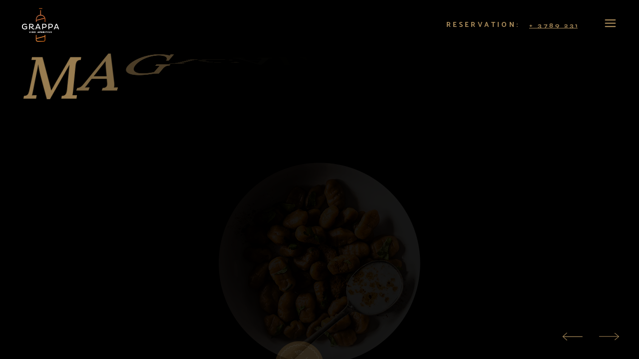

--- FILE ---
content_type: text/html; charset=UTF-8
request_url: https://grappavino.gr/fullscreen-home/
body_size: 24885
content:
<!DOCTYPE html><html lang="en-US"><head><meta charset="UTF-8"><meta name="viewport" content="width=device-width, initial-scale=1, user-scalable=yes"><link media="all" href="https://grappavino.gr/wp-content/cache/autoptimize/css/autoptimize_6f28dd84f78934c6fb569725f49b096d.css" rel="stylesheet"><title>Fullscreen Home &#8211; Grappa Vino &amp; Aperitivo</title><meta name='robots' content='max-image-preview:large' /><link rel='dns-prefetch' href='//fonts.googleapis.com' /><link rel="alternate" type="application/rss+xml" title="Grappa Vino &amp; Aperitivo &raquo; Feed" href="https://grappavino.gr/feed/" /><link rel="alternate" type="application/rss+xml" title="Grappa Vino &amp; Aperitivo &raquo; Comments Feed" href="https://grappavino.gr/comments/feed/" /><link rel="alternate" title="oEmbed (JSON)" type="application/json+oembed" href="https://grappavino.gr/wp-json/oembed/1.0/embed?url=https%3A%2F%2Fgrappavino.gr%2Ffullscreen-home%2F" /><link rel="alternate" title="oEmbed (XML)" type="text/xml+oembed" href="https://grappavino.gr/wp-json/oembed/1.0/embed?url=https%3A%2F%2Fgrappavino.gr%2Ffullscreen-home%2F&#038;format=xml" /><style id='wp-img-auto-sizes-contain-inline-css' type='text/css'>img:is([sizes=auto i],[sizes^="auto," i]){contain-intrinsic-size:3000px 1500px}
/*# sourceURL=wp-img-auto-sizes-contain-inline-css */</style><style id='cf-frontend-style-inline-css' type='text/css'>@font-face {
	font-family: 'ScillaNarrow-Regular';
	font-weight: 400;
	font-display: auto;
	src: url('https://grappavino.gr/wp-content/uploads/2023/03/ScillaNarrow-Regular.otf') format('OpenType');
}
@font-face {
	font-family: 'Scilla-RegularItalic';
	font-weight: 400;
	font-display: auto;
	src: url('https://grappavino.gr/wp-content/uploads/2023/03/Scilla-RegularItalic.otf') format('OpenType');
}
/*# sourceURL=cf-frontend-style-inline-css */</style><style id='classic-theme-styles-inline-css' type='text/css'>/*! This file is auto-generated */
.wp-block-button__link{color:#fff;background-color:#32373c;border-radius:9999px;box-shadow:none;text-decoration:none;padding:calc(.667em + 2px) calc(1.333em + 2px);font-size:1.125em}.wp-block-file__button{background:#32373c;color:#fff;text-decoration:none}
/*# sourceURL=/wp-includes/css/classic-themes.min.css */</style><style id='qi-blocks-main-inline-css' type='text/css'>body  .qodef-widget-block-6f439e65 .qi-block-icon-with-text .qodef-m-icon-holder{font-size: 20px; color: rgba(223,145,79,1);} body  .qodef-widget-block-6f439e65 .qi-block-icon-with-text .qodef-m-icon-holder svg{stroke: rgba(223,145,79,1); stroke-width: 0px;} body  .qodef-widget-block-6f439e65 .qi-block-icon-with-text:hover .qodef-m-icon-holder{color: rgba(223,138,63,1);} body  .qodef-widget-block-6f439e65 .qi-block-icon-with-text:hover .qodef-m-icon-holder svg{stroke: rgba(223,138,63,1);} body  .qodef-widget-block-6f439e65 .qi-block-icon-with-text .qi-block-divider:not(.qodef-separator--border-image) .qodef-m-line{border-style: solid;} body  .qodef-widget-block-6f439e65 .qi-block-icon-with-text .qodef-separator--border-image .qodef-m-line{background-size: auto; background-position: left; background-repeat: round;} body  .qodef-widget-block-a4933c6a .qi-block-icon-with-text .qodef-m-icon-holder{font-size: 20px; color: rgba(223,145,79,1);} body  .qodef-widget-block-a4933c6a .qi-block-icon-with-text .qodef-m-icon-holder svg{stroke: rgba(223,145,79,1); stroke-width: 0px;} body  .qodef-widget-block-a4933c6a .qi-block-icon-with-text:hover .qodef-m-icon-holder{color: rgba(223,138,63,1);} body  .qodef-widget-block-a4933c6a .qi-block-icon-with-text:hover .qodef-m-icon-holder svg{stroke: rgba(223,138,63,1);} body  .qodef-widget-block-a4933c6a .qi-block-icon-with-text .qi-block-divider:not(.qodef-separator--border-image) .qodef-m-line{border-style: solid;} body  .qodef-widget-block-a4933c6a .qi-block-icon-with-text .qodef-separator--border-image .qodef-m-line{background-size: auto; background-position: left; background-repeat: round;} body  .qodef-widget-block-d37f6433.qodef-block-container{margin-top: 5%; margin-bottom: 0%; padding-top: 0%; padding-bottom: 0%;} body  .qodef-widget-block-d37f6433 .qi-block-icon-with-text .qodef-m-title{font-family: 'Syne'; font-weight: 500; text-transform: none; font-size: 16px;} body  .qodef-widget-block-d37f6433 .qi-block-icon-with-text .qodef-m-content > .qodef-m-text{font-weight: 500; text-transform: none; font-size: 20px;} body  .qodef-widget-block-d37f6433 .qi-block-icon-with-text .qodef-m-icon-wrapper{margin-right: 20px;} body  .qodef-widget-block-d37f6433 .qi-block-icon-with-text .qodef-m-icon-holder{font-size: 20px; color: rgba(0,0,0,0);} body  .qodef-widget-block-d37f6433 .qi-block-icon-with-text .qodef-m-icon-holder svg{stroke-width: 2px;} body  .qodef-widget-block-d37f6433 .qi-block-icon-with-text .qi-block-divider:not(.qodef-separator--border-image) .qodef-m-line{border-style: solid;} body  .qodef-widget-block-d37f6433 .qi-block-icon-with-text .qodef-separator--border-image .qodef-m-line{background-size: auto; background-position: left; background-repeat: round;} body  .qodef-widget-block-9199df59.qodef-block-container{margin-top: 0px; margin-bottom: 0px; padding-top: 0px; padding-bottom: 0px;} body  .qodef-widget-block-9199df59 .qi-block-icon-with-text .qodef-m-title{font-family: 'Syne'; font-weight: 500; text-transform: none; font-size: 16px;} body  .qodef-widget-block-9199df59 .qi-block-icon-with-text .qodef-m-icon-wrapper{margin-right: 20px;} body  .qodef-widget-block-9199df59 .qi-block-icon-with-text .qodef-m-icon-holder{font-size: 20px; color: rgba(0,0,0,0);} body  .qodef-widget-block-9199df59 .qi-block-icon-with-text .qodef-m-icon-holder svg{stroke-width: 2px;} body  .qodef-widget-block-9199df59 .qi-block-icon-with-text .qi-block-divider:not(.qodef-separator--border-image) .qodef-m-line{border-style: solid;} body  .qodef-widget-block-9199df59 .qi-block-icon-with-text .qodef-separator--border-image .qodef-m-line{background-size: auto; background-position: left; background-repeat: round;} body  .qodef-widget-block-41efc77f .qi-block-icon-with-text .qodef-m-title{font-family: 'Syne'; font-weight: 500; text-transform: none; font-size: 16px;} body  .qodef-widget-block-41efc77f .qi-block-icon-with-text .qodef-m-icon-wrapper{margin-right: 20px;} body  .qodef-widget-block-41efc77f .qi-block-icon-with-text .qodef-m-icon-holder{font-size: 20px; color: rgba(0,0,0,0);} body  .qodef-widget-block-41efc77f .qi-block-icon-with-text .qodef-m-icon-holder svg{stroke-width: 2px;} body  .qodef-widget-block-41efc77f .qi-block-icon-with-text .qi-block-divider:not(.qodef-separator--border-image) .qodef-m-line{border-style: solid;} body  .qodef-widget-block-41efc77f .qi-block-icon-with-text .qodef-separator--border-image .qodef-m-line{background-size: auto; background-position: left; background-repeat: round;} body  .qodef-widget-block-8e5b9d4b.qodef-block-container{margin-top: 1%;} body  .qodef-widget-block-8e5b9d4b .qi-block-icon-with-text .qodef-m-title{font-family: 'Syne'; font-weight: 500; text-transform: none; font-size: 16px;} body  .qodef-widget-block-8e5b9d4b .qi-block-icon-with-text .qodef-m-content > .qodef-m-text{margin-top: 0px;} body  .qodef-widget-block-8e5b9d4b .qi-block-icon-with-text .qodef-m-icon-wrapper{margin-right: 20px;} body  .qodef-widget-block-8e5b9d4b .qi-block-icon-with-text .qodef-m-icon-holder{font-size: 20px; color: rgba(0,0,0,0);} body  .qodef-widget-block-8e5b9d4b .qi-block-icon-with-text .qodef-m-icon-holder svg{stroke-width: 2px;} body  .qodef-widget-block-8e5b9d4b .qi-block-icon-with-text .qi-block-divider:not(.qodef-separator--border-image) .qodef-m-line{border-style: solid;} body  .qodef-widget-block-8e5b9d4b .qi-block-icon-with-text .qodef-separator--border-image .qodef-m-line{background-size: auto; background-position: left; background-repeat: round;} body  .qodef-widget-block-524925a6 .qi-block-button.qodef-block .qodef-m-text{font-family: 'Syne'; font-size: 20px;} body  .qodef-widget-block-524925a6 .qi-block-button.qodef-block.qodef-layout--filled{background-color: rgba(223,145,79,1); color: rgba(255,255,255,1);} body  .qodef-widget-block-524925a6 .qi-block-button.qodef-block.qodef-layout--outlined{color: rgba(255,255,255,1);} body  .qodef-widget-block-524925a6 .qi-block-button.qodef-block.qodef-layout--textual{color: rgba(255,255,255,1);} body  .qodef-widget-block-524925a6 .qi-block-button.qodef-block:not(.qodef-layout--textual):hover{color: rgba(223,145,79,1);} body  .qodef-widget-block-524925a6 .qi-block-button.qodef-block.qodef-layout--textual:hover{color: rgba(223,145,79,1);} body  .qodef-widget-block-524925a6 .qi-block-button.qodef-block.qodef-layout--filled:not(.qodef-hover--reveal):hover, .qodef-widget-block-524925a6 .qi-block-button.qodef-block.qodef-layout--outlined:not(.qodef-hover--reveal):hover, .qodef-widget-block-524925a6 .qi-block-button.qodef-block.qodef-layout--filled.qodef-hover--reveal:after, .qodef-widget-block-524925a6 .qi-block-button.qodef-block.qodef-layout--outlined.qodef-hover--reveal:after{background-color: rgba(255,255,255,1);} body  .qodef-widget-block-1469f222 .qi-block-icon-with-text .qodef-m-title{color: rgba(223,145,79,1); font-family: 'Syne'; text-transform: none;} body  .qodef-widget-block-1469f222 .qi-block-icon-with-text .qodef-m-icon-holder{color: rgba(223,145,79,1);} body  .qodef-widget-block-1469f222 .qi-block-icon-with-text .qodef-m-icon-holder svg{stroke: rgba(223,145,79,1); stroke-width: 0px;} body  .qodef-widget-block-1469f222 .qi-block-icon-with-text:hover .qodef-m-icon-holder{color: rgba(223,145,79,1);} body  .qodef-widget-block-1469f222 .qi-block-icon-with-text:hover .qodef-m-icon-holder svg{stroke: rgba(223,145,79,1);} body  .qodef-widget-block-1469f222 .qi-block-icon-with-text .qi-block-divider:not(.qodef-separator--border-image) .qodef-m-line{border-style: solid;} body  .qodef-widget-block-1469f222 .qi-block-icon-with-text .qodef-separator--border-image .qodef-m-line{background-size: auto; background-position: left; background-repeat: round;} body  .qodef-widget-block-fa384f53 .qi-block-icon-with-text .qodef-m-title{color: rgba(223,145,79,1); font-family: 'Syne'; text-transform: none;} body  .qodef-widget-block-fa384f53 .qi-block-icon-with-text .qodef-m-icon-holder{color: rgba(223,145,79,1);} body  .qodef-widget-block-fa384f53 .qi-block-icon-with-text .qodef-m-icon-holder svg{stroke: rgba(223,145,79,1); stroke-width: 0px;} body  .qodef-widget-block-fa384f53 .qi-block-icon-with-text:hover .qodef-m-icon-holder{color: rgba(223,145,79,1);} body  .qodef-widget-block-fa384f53 .qi-block-icon-with-text:hover .qodef-m-icon-holder svg{stroke: rgba(223,145,79,1);} body  .qodef-widget-block-fa384f53 .qi-block-icon-with-text .qi-block-divider:not(.qodef-separator--border-image) .qodef-m-line{border-style: solid;} body  .qodef-widget-block-fa384f53 .qi-block-icon-with-text .qodef-separator--border-image .qodef-m-line{background-size: auto; background-position: left; background-repeat: round;} body  .qodef-widget-block-5c5d1385.qodef-block-container{margin-top: 0%; margin-bottom: 0%; padding-top: 0%; padding-bottom: 0%;} body  .qodef-widget-block-5c5d1385 .qi-block-icon-with-text .qodef-m-title{color: rgba(255,255,255,1); font-family: 'Syne'; font-weight: 500; text-transform: none; font-size: 20px;} body  .qodef-widget-block-5c5d1385 .qi-block-icon-with-text .qodef-m-content > .qodef-m-text{font-weight: 500; text-transform: none; font-size: 20px;} body  .qodef-widget-block-5c5d1385 .qi-block-icon-with-text .qodef-m-icon-wrapper{margin-right: 20px;} body  .qodef-widget-block-5c5d1385 .qi-block-icon-with-text .qodef-m-icon-holder{font-size: 20px; color: rgba(0,0,0,0);} body  .qodef-widget-block-5c5d1385 .qi-block-icon-with-text .qodef-m-icon-holder svg{stroke-width: 2px;} body  .qodef-widget-block-5c5d1385 .qi-block-icon-with-text .qi-block-divider:not(.qodef-separator--border-image) .qodef-m-line{border-style: solid;} body  .qodef-widget-block-5c5d1385 .qi-block-icon-with-text .qodef-separator--border-image .qodef-m-line{background-size: auto; background-position: left; background-repeat: round;} body  .qodef-widget-block-909b8ba1.qodef-block-container{margin-top: 0px; margin-bottom: 0px; padding-top: 0px; padding-bottom: 0px;} body  .qodef-widget-block-909b8ba1 .qi-block-icon-with-text .qodef-m-title{color: rgba(255,255,255,1); font-family: 'Syne'; font-weight: 500; text-transform: none; font-size: 20px;} body  .qodef-widget-block-909b8ba1 .qi-block-icon-with-text .qodef-m-icon-wrapper{margin-right: 20px;} body  .qodef-widget-block-909b8ba1 .qi-block-icon-with-text .qodef-m-icon-holder{font-size: 20px; color: rgba(0,0,0,0);} body  .qodef-widget-block-909b8ba1 .qi-block-icon-with-text .qodef-m-icon-holder svg{stroke-width: 2px;} body  .qodef-widget-block-909b8ba1 .qi-block-icon-with-text .qi-block-divider:not(.qodef-separator--border-image) .qodef-m-line{border-style: solid;} body  .qodef-widget-block-909b8ba1 .qi-block-icon-with-text .qodef-separator--border-image .qodef-m-line{background-size: auto; background-position: left; background-repeat: round;} body  .qodef-widget-block-9f522bfe .qi-block-icon-with-text .qodef-m-title{color: rgba(255,255,255,1); font-family: 'Syne'; font-weight: 500; text-transform: none; font-size: 20px;} body  .qodef-widget-block-9f522bfe .qi-block-icon-with-text .qodef-m-icon-wrapper{margin-right: 20px;} body  .qodef-widget-block-9f522bfe .qi-block-icon-with-text .qodef-m-icon-holder{font-size: 20px; color: rgba(0,0,0,0);} body  .qodef-widget-block-9f522bfe .qi-block-icon-with-text .qodef-m-icon-holder svg{stroke-width: 2px;} body  .qodef-widget-block-9f522bfe .qi-block-icon-with-text .qi-block-divider:not(.qodef-separator--border-image) .qodef-m-line{border-style: solid;} body  .qodef-widget-block-9f522bfe .qi-block-icon-with-text .qodef-separator--border-image .qodef-m-line{background-size: auto; background-position: left; background-repeat: round;} body  .qodef-widget-block-47e0ab4f .qi-block-post-terms .qodef-m-term{color: rgba(220,148,76,1); font-family: 'Syne';} body  .qodef-widget-block-47e0ab4f .qi-block-post-terms .qodef-m-term:hover{color: rgba(222,129,36,1);}
/*# sourceURL=qi-blocks-main-inline-css */</style><link rel='stylesheet' id='blanquette-google-fonts-css' href='https://fonts.googleapis.com/css?family=Lora%3A300%2C500%2C600%2C700%2C400%2C800%7CCatamaran%3A300%2C500%2C600%2C700%2C400%2C800%7COpen+Sans%3A300%2C500%2C600%2C700%2C400%2C800%7COld+Standard+TT%3A300%2C500%2C600%2C700%2C400%2C800%7CSyne%3A300%2C500%2C600%2C700%2C400%2C800&#038;subset=latin-ext&#038;display=swap&#038;ver=1.0.0' type='text/css' media='all' /><style id='blanquette-style-inline-css' type='text/css'>#qodef-page-outer { margin-top: -100px;}@media only screen and (max-width: 1024px) { #qodef-page-outer { margin-top: -68px;}}label { font-family: "Syne";}input[type="text"], input[type="email"], input[type="url"], input[type="password"], input[type="number"], input[type="tel"], input[type="search"], input[type="date"], textarea, select, body .select2-container--default .select2-selection--single, body .select2-container--default .select2-selection--multiple { font-family: "Syne";}input[type="submit"], button[type="submit"], .qodef-theme-button, .qodef-button.qodef-html--link.qodef-layout--filled-one, .qodef-button.qodef-html--link.qodef-layout--filled-two, #qodef-woo-page .added_to_cart, #qodef-woo-page .button, .qodef-woo-shortcode .added_to_cart, .qodef-woo-shortcode .button, .widget.woocommerce .button { font-family: "Syne";}.qodef-button.qodef-layout--textual { font-family: "Syne";font-size: 12px;}#qodef-page-footer-top-area-inner { position: relative;}#qodef-page-footer-middle-area { background-color: #212120;}#qodef-page-footer-middle-area-inner { position: relative;}#qodef-page-footer-bottom-area { background-color: #df914f;}#qodef-page-footer-bottom-area-inner { position: relative;}body { background-color: #000000;}#qodef-page-inner { padding: 0px;}@media only screen and (max-width: 1024px) { #qodef-page-inner { padding: 0px;}}.qodef-header-sticky { background-color: rgb(28,48,31);}#qodef-page-header .qodef-header-logo-link { height: 82px;}#qodef-page-mobile-header .qodef-mobile-header-opener { color: #ffffff;}#qodef-page-mobile-header .qodef-mobile-header-opener:hover, #qodef-page-mobile-header .qodef-mobile-header-opener.qodef--opened { color: #dd8339;}.qodef-mobile-header-navigation > ul > li > a { font-family: "Syne";}.qodef-mobile-header-navigation ul li ul li > a { font-family: "Syne";}#qodef-page-mobile-header .qodef-mobile-header-logo-link { height: 82px;}.qodef-header-navigation> ul > li > a { color: #df914f;font-family: "Syne";font-size: 20px;font-weight: 500;letter-spacing: 1px;text-transform: none;}.qodef-header-navigation> ul > li > a:hover { color: #dd8339;}.qodef-header-navigation> ul > li.current-menu-ancestor > a, .qodef-header-navigation> ul > li.current-menu-item > a { color: #df914f;}.widget .qodef-side-area-opener { color: #df914f;}#qodef-side-area-close { color: #df914f;}#qodef-side-area { background-color: #faf9f6;}#qodef-side-area-bottom { padding-left: 15%;padding-right: 15%;}#qodef-page-spinner .qodef-m-inner { background-color: #0d2009;}.qodef-page-title { height: 375px;background-image: url(https://grappavino.gr/wp-content/uploads/2023/03/blog-bg.jpg);}.qodef-page-title .qodef-m-content { padding-top: 100px;}.qodef-page-title .qodef-m-title { color: #ffffff;}@media only screen and (max-width: 1024px) { .qodef-page-title .qodef-m-content { padding-top: 68px;}}body { font-family: "Syne";font-size: 20px;font-weight: 500;}a, p a { color: #df914f;font-weight: 500;}a:hover, p a:hover { color: #dd7b2a;}.qodef-header--minimal #qodef-page-header { background-color: rgba(255,255,255,0);}.qodef-mobile-header--minimal #qodef-mobile-header-navigation .qodef-m-inner { background-color: rgba(255,255,255,0);}.qodef-mobile-header--minimal #qodef-page-mobile-header { height: 68px;background-color: rgba(255,255,255,0);}.qodef-mobile-header--minimal #qodef-page-mobile-header-inner:not(.qodef-content-grid) { padding-left: 25px;padding-right: 25px;}.qodef-mobile-header--minimal .qodef-mobile-header-navigation > ul:not(.qodef-content-grid) { padding-left: 25px;padding-right: 25px;}
/*# sourceURL=blanquette-style-inline-css */</style><link rel='stylesheet' id='qi-blocks-google-fonts-css' href='https://fonts.googleapis.com/css?family=Syne%3A500&#038;subset&#038;display=swap&#038;ver=1.0.0' type='text/css' media='all' /><link rel='stylesheet' id='elementor-post-7-css' href='https://grappavino.gr/wp-content/cache/autoptimize/css/autoptimize_single_71ce8d76dfd0cce1b4ab0d933530cc49.css' type='text/css' media='all' /><link rel='stylesheet' id='elementor-post-7149-css' href='https://grappavino.gr/wp-content/cache/autoptimize/css/autoptimize_single_4678affb9bfe8d0d9146faa7b73ffa49.css' type='text/css' media='all' /><link rel='stylesheet' id='elementor-gf-local-syne-css' href='https://grappavino.gr/wp-content/cache/autoptimize/css/autoptimize_single_8afd7bd09e897b34c4d4e33df0832f3b.css' type='text/css' media='all' /><link rel='stylesheet' id='elementor-gf-local-roboto-css' href='https://grappavino.gr/wp-content/cache/autoptimize/css/autoptimize_single_ad97dfa6cfc6b7f1d83333c44e7d6913.css' type='text/css' media='all' /> <script type="text/javascript" src="https://grappavino.gr/wp-includes/js/jquery/jquery.min.js" id="jquery-core-js"></script> <link rel="https://api.w.org/" href="https://grappavino.gr/wp-json/" /><link rel="alternate" title="JSON" type="application/json" href="https://grappavino.gr/wp-json/wp/v2/pages/7149" /><link rel="EditURI" type="application/rsd+xml" title="RSD" href="https://grappavino.gr/xmlrpc.php?rsd" /><link rel="canonical" href="https://grappavino.gr/fullscreen-home/" /><link rel='shortlink' href='https://grappavino.gr/?p=7149' /><meta name="cdp-version" content="1.5.0" /><meta name="generator" content="Elementor 3.34.4; features: additional_custom_breakpoints; settings: css_print_method-external, google_font-enabled, font_display-swap"><style>.e-con.e-parent:nth-of-type(n+4):not(.e-lazyloaded):not(.e-no-lazyload),
				.e-con.e-parent:nth-of-type(n+4):not(.e-lazyloaded):not(.e-no-lazyload) * {
					background-image: none !important;
				}
				@media screen and (max-height: 1024px) {
					.e-con.e-parent:nth-of-type(n+3):not(.e-lazyloaded):not(.e-no-lazyload),
					.e-con.e-parent:nth-of-type(n+3):not(.e-lazyloaded):not(.e-no-lazyload) * {
						background-image: none !important;
					}
				}
				@media screen and (max-height: 640px) {
					.e-con.e-parent:nth-of-type(n+2):not(.e-lazyloaded):not(.e-no-lazyload),
					.e-con.e-parent:nth-of-type(n+2):not(.e-lazyloaded):not(.e-no-lazyload) * {
						background-image: none !important;
					}
				}</style><meta name="generator" content="Powered by Slider Revolution 6.7.40 - responsive, Mobile-Friendly Slider Plugin for WordPress with comfortable drag and drop interface." /><link rel="icon" href="https://grappavino.gr/wp-content/uploads/2023/03/cropped-cropped-Logo-crt-1-32x32.png" sizes="32x32" /><link rel="icon" href="https://grappavino.gr/wp-content/uploads/2023/03/cropped-cropped-Logo-crt-1-192x192.png" sizes="192x192" /><link rel="apple-touch-icon" href="https://grappavino.gr/wp-content/uploads/2023/03/cropped-cropped-Logo-crt-1-180x180.png" /><meta name="msapplication-TileImage" content="https://grappavino.gr/wp-content/uploads/2023/03/cropped-cropped-Logo-crt-1-270x270.png" /> <script>function setREVStartSize(e){
			//window.requestAnimationFrame(function() {
				window.RSIW = window.RSIW===undefined ? window.innerWidth : window.RSIW;
				window.RSIH = window.RSIH===undefined ? window.innerHeight : window.RSIH;
				try {
					var pw = document.getElementById(e.c).parentNode.offsetWidth,
						newh;
					pw = pw===0 || isNaN(pw) || (e.l=="fullwidth" || e.layout=="fullwidth") ? window.RSIW : pw;
					e.tabw = e.tabw===undefined ? 0 : parseInt(e.tabw);
					e.thumbw = e.thumbw===undefined ? 0 : parseInt(e.thumbw);
					e.tabh = e.tabh===undefined ? 0 : parseInt(e.tabh);
					e.thumbh = e.thumbh===undefined ? 0 : parseInt(e.thumbh);
					e.tabhide = e.tabhide===undefined ? 0 : parseInt(e.tabhide);
					e.thumbhide = e.thumbhide===undefined ? 0 : parseInt(e.thumbhide);
					e.mh = e.mh===undefined || e.mh=="" || e.mh==="auto" ? 0 : parseInt(e.mh,0);
					if(e.layout==="fullscreen" || e.l==="fullscreen")
						newh = Math.max(e.mh,window.RSIH);
					else{
						e.gw = Array.isArray(e.gw) ? e.gw : [e.gw];
						for (var i in e.rl) if (e.gw[i]===undefined || e.gw[i]===0) e.gw[i] = e.gw[i-1];
						e.gh = e.el===undefined || e.el==="" || (Array.isArray(e.el) && e.el.length==0)? e.gh : e.el;
						e.gh = Array.isArray(e.gh) ? e.gh : [e.gh];
						for (var i in e.rl) if (e.gh[i]===undefined || e.gh[i]===0) e.gh[i] = e.gh[i-1];
											
						var nl = new Array(e.rl.length),
							ix = 0,
							sl;
						e.tabw = e.tabhide>=pw ? 0 : e.tabw;
						e.thumbw = e.thumbhide>=pw ? 0 : e.thumbw;
						e.tabh = e.tabhide>=pw ? 0 : e.tabh;
						e.thumbh = e.thumbhide>=pw ? 0 : e.thumbh;
						for (var i in e.rl) nl[i] = e.rl[i]<window.RSIW ? 0 : e.rl[i];
						sl = nl[0];
						for (var i in nl) if (sl>nl[i] && nl[i]>0) { sl = nl[i]; ix=i;}
						var m = pw>(e.gw[ix]+e.tabw+e.thumbw) ? 1 : (pw-(e.tabw+e.thumbw)) / (e.gw[ix]);
						newh =  (e.gh[ix] * m) + (e.tabh + e.thumbh);
					}
					var el = document.getElementById(e.c);
					if (el!==null && el) el.style.height = newh+"px";
					el = document.getElementById(e.c+"_wrapper");
					if (el!==null && el) {
						el.style.height = newh+"px";
						el.style.display = "block";
					}
				} catch(e){
					console.log("Failure at Presize of Slider:" + e)
				}
			//});
		  };</script> <style type="text/css" id="wp-custom-css">@media only screen and (min-width: 912px){
	article.qodef-e.qodef-blog-item .qodef-e-inner:hover .qodef-e-content:after {
    -webkit-transform: scale(1,1);
    -ms-transform: scale(1,1);
    transform: scale(1,1);
}
article.qodef-e.qodef-blog-item .qodef-e-inner .qodef-e-content:after {
    content: '';
    display: inline-block;
    position: absolute;
    left: 0;
    top: 45%;
    background: #df914f;
    width: 100%;
    height: 1px;
    /* border-top: 1px solid #fff; */
    -webkit-transform: scale(0,1);
    -ms-transform: scale(0,1);
    transform: scale(0,1);
    -webkit-transform-origin: 0 50%;
    -ms-transform-origin: 0 50%;
    transform-origin: 0 50%;
    -webkit-transition: -webkit-transform .4s cubic-bezier(.48,.57,.33,.89) .1s;
    -o-transition: transform .4s cubic-bezier(.48,.57,.33,.89) .1s;
    transition: transform .4s cubic-bezier(.48,.57,.33,.89) .1s;
    transition: transform .4s cubic-bezier(.48,.57,.33,.89) .1s,-webkit-transform .4s cubic-bezier(.48,.57,.33,.89) .1s;
	}
}

.error404 .qodef-button.qodef-layout--filled-two.qodef-html--link:after, .qodef-button.qodef-layout--filled-two.qodef-html--link:before {
    content: '';
    position: absolute;
    top: 50%;
    background-color: #df914f!important;
    display: block;
    height: 8px;
    width: 8px;
    transform-origin: center;
    transform: translateX(0) translateY(-50%) rotate(45deg);
    transition: transform .6s cubic-bezier(.33,1,.68,1);
    z-index: 3;
}

.error404 #qodef-page-outer {
    background-image: url(https://grappavino.gr/wp-content/uploads/2023/04/404-img.jpg);
    background-repeat: no-repeat;
    background-size: cover;
}

.sbmt-btn {
    margin-left: -1px!important;
}


.qodef-contact-form-7-reservation-2 .qodef-grid-item.label-news-form input , .qodef-contact-form-7-reservation-2 .qodef-grid-item.label-news-form select {
    border: 1px solid #df914f;
}


.qodef-contact-form-7-reservation-2 .qodef-grid-item.label-news-form2 input{
    border: 1px solid #df914f;
}

.qodef-contact-form-7-reservation-2 .qodef-grid-item.label-news-form2{
    width:100%!important;
}


@media only screen and (min-width: 1441px){.qodef-contact-form-7-reservation-2 .label-col.submit-btn {
    height: 57px!important;
    width: 100%;
    display: flex;
    align-items: center;
    background: #df914f;
	}

	.qodef-contact-form-7-reservation-2 .label-col.submit-btn button:before {
    content: "";
    display: inline-block!important;
    position: absolute!important;
    left: 100%;
    bottom: 50%;
    width: 45%;
    height: 1px;
    background: #fff!important;
}

.qodef-contact-form-7-reservation-2 .label-col.submit-btn button .qodef-m-text:after {
    content: "";
    width: 0;
    height: 0;
    border-top: 11px solid transparent;
    border-bottom: 11px solid transparent;
    border-left: 11px solid #ffffff;
    display: inline-block;
    position: absolute;
    right: -50%;
    top: 15%;
	}}

.qodef-contact-form-7-reservation-2 .label-col.submit-btn button {
    width: 68%;
	background: transparent!important;
}


.qodef-grid.qodef-layout--columns.qodef-col-num--2.qodef-responsive--predefined>.qodef-grid-inner>.qodef-grid-item:nth-child(2n+1){
	clear:inherit!important;
}

@media only screen and (min-width: 769px){
.qodef-contact-form-7-reservation-2  .btn-my.accept-privacy-policy .accept-privacy-policy-text p{
    width: 100%!important;
	}}



.label-news-form2 span input {
    color: #fff!important;
}

.label-news-form span input {
    color: #fff!important;
}

.label-news-form2 span input[type=text] {
    padding-left: 1%!important;
}

.label-news-form span input[type=email] {
    padding-left: 2%!important;
}

.btn-my label {
    display: none;
}

.contact-reservationform label {
    display: none;
}

.accept-privacy-policy label {
    display: none;
}

.form-newsletter label {
    display: none;
}

.btn-sidebar-book a:hover {
    background: #fff!important;
    color: #db7016!important;
    border: 2px dashed #df914f!important;
}

.btn-sidebar-book a {
    width: 100%!important;
}</style></head><body class="wp-singular page-template page-template-page-full-width page-template-page-full-width-php page page-id-7149 wp-custom-logo wp-theme-blanquette wp-child-theme-blanquette-child qi-blocks-1.4.8 qodef-gutenberg--no-touch qode-framework-1.2.6 qodef-qi--no-touch qi-addons-for-elementor-1.9.5 blanquette-core-1.4 blanquette-child-1.0 blanquette-1.3.1 qodef-content-grid-1400 qodef-back-to-top--enabled qodef-fullscreen-menu--hide-widget-area  qodef-content-behind-header qodef-header--minimal qodef-header-appearance--none qodef-header--transparent qodef-content--behind-header qodef-mobile-header--minimal qodef-drop-down-second--full-width qodef-drop-down-second--animate-height elementor-default elementor-kit-7 elementor-page elementor-page-7149" itemscope itemtype="https://schema.org/WebPage"> <a class="skip-link screen-reader-text" href="#qodef-page-content">Skip to the content</a><div id="qodef-page-wrapper" class=""><header id="qodef-page-header"  role="banner"><div id="qodef-page-header-inner" class=""> <a itemprop="url" class="qodef-header-logo-link qodef-height--set qodef-source--image" href="https://grappavino.gr/" rel="home"> <img loading="lazy" width="512" height="512" src="https://grappavino.gr/wp-content/uploads/2023/03/cropped-Logo-crt-1.png" class="qodef-header-logo-image qodef--main qodef--customizer" alt="Grappa Vino &amp; Aperitivo" itemprop="logo" decoding="async" srcset="https://grappavino.gr/wp-content/uploads/2023/03/cropped-Logo-crt-1.png 512w, https://grappavino.gr/wp-content/uploads/2023/03/cropped-Logo-crt-1-300x300.png 300w, https://grappavino.gr/wp-content/uploads/2023/03/cropped-Logo-crt-1-150x150.png 150w" sizes="(max-width: 512px) 100vw, 512px" /><img loading="lazy" width="512" height="512" src="https://grappavino.gr/wp-content/uploads/2023/03/cropped-Logo-crt-1.png" class="qodef-header-logo-image qodef--dark" alt="logo dark" itemprop="image" srcset="https://grappavino.gr/wp-content/uploads/2023/03/cropped-Logo-crt-1.png 512w, https://grappavino.gr/wp-content/uploads/2023/03/cropped-Logo-crt-1-300x300.png 300w, https://grappavino.gr/wp-content/uploads/2023/03/cropped-Logo-crt-1-150x150.png 150w" sizes="(max-width: 512px) 100vw, 512px" /><img loading="lazy" width="512" height="512" src="https://grappavino.gr/wp-content/uploads/2023/03/cropped-Logo-crt-1.png" class="qodef-header-logo-image qodef--light" alt="logo light" itemprop="image" srcset="https://grappavino.gr/wp-content/uploads/2023/03/cropped-Logo-crt-1.png 512w, https://grappavino.gr/wp-content/uploads/2023/03/cropped-Logo-crt-1-300x300.png 300w, https://grappavino.gr/wp-content/uploads/2023/03/cropped-Logo-crt-1-150x150.png 150w" sizes="(max-width: 512px) 100vw, 512px" /></a><div class="qodef-widget-holder qodef--one"><div class="widget widget_block" data-area="fs-home"><div style="margin-right:-31px"><h6>RESERVATION:</h6></div></div><div class="widget widget_blanquette_core_button" data-area="fs-home"><a class="qodef-shortcode qodef-m qodef-button qodef-layout--textual qodef-html--link" href="tel:3789231" target="_self"  style="color: #ac8d5b;margin: 0px -30px 2px 0px"> <span class="qodef-m-text">+ 3789 231</span></a></div></div> <a href="javascript:void(0)"  class="qodef-opener-icon qodef-m qodef-source--icon-pack qodef-fullscreen-menu-opener"  > <span class="qodef-m-icon qodef--open"> <span class="qodef-icon-elegant-icons icon_menu" ></span> </span> <span class="qodef-m-icon qodef--close"> <span class="qodef-icon-elegant-icons icon_close" ></span> </span> </a></div></header><header id="qodef-page-mobile-header" role="banner"><div id="qodef-page-mobile-header-inner" class=""> <a itemprop="url" class="qodef-mobile-header-logo-link qodef-height--set qodef-source--image" href="https://grappavino.gr/" rel="home"> <img loading="lazy" width="512" height="512" src="https://grappavino.gr/wp-content/uploads/2023/03/cropped-Logo-crt-1.png" class="qodef-header-logo-image qodef--main qodef--customizer" alt="Grappa Vino &amp; Aperitivo" itemprop="logo" decoding="async" srcset="https://grappavino.gr/wp-content/uploads/2023/03/cropped-Logo-crt-1.png 512w, https://grappavino.gr/wp-content/uploads/2023/03/cropped-Logo-crt-1-300x300.png 300w, https://grappavino.gr/wp-content/uploads/2023/03/cropped-Logo-crt-1-150x150.png 150w" sizes="(max-width: 512px) 100vw, 512px" /><img loading="lazy" width="140" height="30" src="https://grappavino.gr/wp-content/uploads/2021/10/split-home-logo.png" class="qodef-header-logo-image qodef--dark" alt="logo dark" itemprop="image" /><img loading="lazy" width="140" height="30" src="https://grappavino.gr/wp-content/uploads/2021/10/split-home-logo.png" class="qodef-header-logo-image qodef--light" alt="logo light" itemprop="image" /></a> <a href="javascript:void(0)"  class="qodef-opener-icon qodef-m qodef-source--icon-pack qodef-fullscreen-menu-opener"  > <span class="qodef-m-icon qodef--open"> <span class="qodef-icon-elegant-icons icon_menu" ></span> </span> <span class="qodef-m-icon qodef--close"> <span class="qodef-icon-elegant-icons icon_close" ></span> </span> </a></div></header><div id="qodef-page-outer"><div id="qodef-page-inner" class="qodef-content-full-width"><main id="qodef-page-content" class="qodef-grid qodef-layout--template " role="main"><div class="qodef-grid-inner clear"><div class="qodef-grid-item qodef-page-content-section qodef-col--12"><div data-elementor-type="wp-page" data-elementor-id="7149" class="elementor elementor-7149"><section class="elementor-section elementor-top-section elementor-element elementor-element-1b8a319 elementor-section-full_width elementor-section-height-default elementor-section-height-default qodef-elementor-content-no" data-id="1b8a319" data-element_type="section"><div class="elementor-container elementor-column-gap-default"><div class="elementor-column elementor-col-100 elementor-top-column elementor-element elementor-element-2cda188" data-id="2cda188" data-element_type="column"><div class="elementor-widget-wrap elementor-element-populated"><div class="elementor-element elementor-element-6900d5f elementor-widget elementor-widget-slider_revolution" data-id="6900d5f" data-element_type="widget" data-widget_type="slider_revolution.default"><div class="elementor-widget-container"><div class="wp-block-themepunch-revslider"><p class="rs-p-wp-fix"></p> <rs-module-wrap id="rev_slider_2_1_wrapper" data-source="gallery" style="visibility:hidden;background:transparent;padding:0;"> <rs-module id="rev_slider_2_1" style="" data-version="6.7.40"> <rs-slides style="overflow: hidden; position: absolute;"> <rs-slide style="position: absolute;" data-key="rs-4" data-title="Slide" data-in="o:0;" data-out="a:false;"> <img decoding="async" src="//grappavino.gr/wp-content/plugins/revslider/sr6/assets/assets/dummy.png" alt="Slide" title="Fullscreen Home" class="rev-slidebg tp-rs-img rs-lazyload" data-lazyload="//grappavino.gr/wp-content/plugins/revslider/sr6/assets/assets/transparent.png" data-no-retina> <rs-layer
 id="slider-2-slide-4-layer-0" 
 data-type="image"
 data-xy="x:c;xo:0,0,1px,-1px;y:m;yo:168px,102px,15px,39px;"
 data-text="w:normal;s:20,16,12,7;l:0,20,15,9;"
 data-dim="w:404px,260px,320px,210px;h:404px,260px,320px,210px;"
 data-basealign="slide"
 data-rsp_o="off"
 data-rsp_bd="off"
 data-frame_1="e:power4.inOut;st:650;sp:1500;"
 data-frame_999="o:0;st:w;"
 style="z-index:9;"
 ><img fetchpriority="high" fetchpriority="high" decoding="async" src="//grappavino.gr/wp-content/plugins/revslider/sr6/assets/assets/dummy.png" alt="e" class="tp-rs-img rs-lazyload" width="404" height="404" data-lazyload="//grappavino.gr/wp-content/uploads/2022/03/FS-rev-img-01.png" data-no-retina> </rs-layer><rs-layer
 id="slider-2-slide-4-layer-1" 
 data-type="text"
 data-color="#ac8d5b"
 data-xy="x:c;xo:0,0,5px,0;y:m;yo:-115px,-83px,-126px,-124px;"
 data-text="w:normal;s:123,92,71,30;l:163,125,105,50;a:center;"
 data-dim="w:1212px,1212px,663px,281px;"
 data-basealign="slide"
 data-rsp_o="off"
 data-rsp_bd="off"
 data-frame_0="o:1;"
 data-frame_0_chars="d:5;o:0;rX:90deg;oZ:-50;"
 data-frame_1="st:300;sp:1400;"
 data-frame_1_chars="e:power4.inOut;d:10;oZ:-50;"
 data-frame_999="o:0;st:w;"
 style="z-index:8;font-family:'Lora';text-transform:uppercase;"
 >Magical taste of mexican food </rs-layer><rs-layer
 id="slider-2-slide-4-layer-2" 
 data-type="image"
 data-xy="x:c;xo:0,-1px,0,1px;y:m;yo:373px,239px,182px,148px;"
 data-text="w:normal;s:20,16,12,7;l:0,20,15,9;"
 data-dim="w:99px,75px,83px,55px;h:98px,74px,82px,54px;"
 data-basealign="slide"
 data-rsp_o="off"
 data-rsp_bd="off"
 data-frame_0="x:-50;"
 data-frame_1="st:700;sp:1200;"
 data-frame_999="o:0;st:w;"
 style="z-index:10;"
 ><img decoding="async" src="//grappavino.gr/wp-content/plugins/revslider/sr6/assets/assets/dummy.png" alt="x" class="tp-rs-img rs-lazyload" width="99" height="98" data-lazyload="//grappavino.gr/wp-content/uploads/2022/03/fs-rev-small-img.png" data-no-retina> </rs-layer> </rs-slide> <rs-slide style="position: absolute;" data-key="rs-5" data-title="Slide" data-thumb="//grappavino.gr/wp-content/uploads/2022/03/Fs-rev-background-image-slide-02-50x100.jpg" data-in="o:0;" data-out="a:false;"> <img decoding="async" src="//grappavino.gr/wp-content/plugins/revslider/sr6/assets/assets/dummy.png" alt="y" title="Fs-rev-background-image-slide-02" width="1920" height="1100" class="rev-slidebg tp-rs-img rs-lazyload" data-lazyload="//grappavino.gr/wp-content/uploads/2022/03/Fs-rev-background-image-slide-02.jpg" data-no-retina> <rs-layer
 id="slider-2-slide-5-layer-3" 
 data-type="image"
 data-xy="x:c,c,l,c;xo:146px,68px,42px,-126px;y:m;yo:272px,229px,197px,65px;"
 data-text="w:normal;"
 data-dim="w:111px,85px,85px,65px;h:108px,83px,83px,63px;"
 data-basealign="slide"
 data-rsp_o="off"
 data-rsp_bd="off"
 data-frame_1="e:power4.inOut;st:600;sp:1900;"
 data-frame_999="o:0;st:w;"
 style="z-index:11;"
 ><img loading="lazy" loading="lazy" decoding="async" src="//grappavino.gr/wp-content/plugins/revslider/sr6/assets/assets/dummy.png" alt="m" class="tp-rs-img rs-lazyload" width="111" height="108" data-lazyload="//grappavino.gr/wp-content/uploads/2021/09/Home-Open-Kitchen-Client-01.png" data-no-retina> </rs-layer><rs-layer
 id="slider-2-slide-5-layer-4" 
 data-type="image"
 data-xy="x:c,c,l,c;xo:268px,172px,136px,-47px;y:m;yo:273px,230px,200px,65px;"
 data-text="w:normal;"
 data-dim="w:111px,85px,85px,65px;h:108px,83px,83px,63px;"
 data-basealign="slide"
 data-rsp_o="off"
 data-rsp_bd="off"
 data-frame_1="e:power4.inOut;st:650;sp:1950;"
 data-frame_999="o:0;st:w;"
 style="z-index:10;"
 ><img loading="lazy" loading="lazy" decoding="async" src="//grappavino.gr/wp-content/plugins/revslider/sr6/assets/assets/dummy.png" alt="n" class="tp-rs-img rs-lazyload" width="111" height="108" data-lazyload="//grappavino.gr/wp-content/uploads/2021/09/Home-Open-Kitchen-Client-02.png" data-no-retina> </rs-layer><rs-layer
 id="slider-2-slide-5-layer-5" 
 data-type="image"
 data-xy="x:c,c,l,c;xo:390px,279px,230px,-128px;y:m;yo:273px,230px,200px,139px;"
 data-text="w:normal;"
 data-dim="w:113px,85px,85px,65px;h:108px,81px,81px,62px;"
 data-basealign="slide"
 data-rsp_o="off"
 data-rsp_bd="off"
 data-frame_1="e:power4.inOut;st:700;sp:2000;"
 data-frame_999="o:0;st:w;"
 style="z-index:9;"
 ><img loading="lazy" loading="lazy" decoding="async" src="//grappavino.gr/wp-content/plugins/revslider/sr6/assets/assets/dummy.png" alt="h" class="tp-rs-img rs-lazyload" width="113" height="108" data-lazyload="//grappavino.gr/wp-content/uploads/2021/09/Home-Open-Kitchen-Client-03.png" data-no-retina> </rs-layer><rs-layer
 id="slider-2-slide-5-layer-6" 
 data-type="image"
 data-xy="x:c,c,l,c;xo:513px,385px,326px,-48px;y:m;yo:273px,230px,200px,137px;"
 data-text="w:normal;"
 data-dim="w:111px,85px,85px,65px;h:108px,83px,83px,63px;"
 data-basealign="slide"
 data-rsp_o="off"
 data-rsp_bd="off"
 data-frame_1="e:power4.inOut;st:850;sp:2050;"
 data-frame_999="o:0;st:w;"
 style="z-index:8;"
 ><img loading="lazy" loading="lazy" decoding="async" src="//grappavino.gr/wp-content/plugins/revslider/sr6/assets/assets/dummy.png" alt="h" class="tp-rs-img rs-lazyload" width="111" height="108" data-lazyload="//grappavino.gr/wp-content/uploads/2021/09/Home-Open-Kitchen-Client-04.png" data-no-retina> </rs-layer><rs-layer
 id="slider-2-slide-5-layer-7" 
 data-type="image"
 data-xy="x:c,c,l,c;xo:178px,89px,42px,-96px;y:m;yo:-267px,-211px,-208px,-151px;"
 data-text="w:normal;"
 data-dim="w:169px,125px,125px,135px;h:92px,68px,68px,73px;"
 data-basealign="slide"
 data-rsp_o="off"
 data-rsp_bd="off"
 data-frame_0="x:50;"
 data-frame_1="st:350;sp:1000;"
 data-frame_999="o:0;st:w;"
 style="z-index:12;"
 ><img loading="lazy" loading="lazy" decoding="async" src="//grappavino.gr/wp-content/plugins/revslider/sr6/assets/assets/dummy.png" alt="m" class="tp-rs-img rs-lazyload" width="169" height="92" data-lazyload="//grappavino.gr/wp-content/uploads/2021/09/Split-home-signature-img.png" data-no-retina> </rs-layer><rs-layer
 id="slider-2-slide-5-layer-8" 
 data-type="text"
 data-color="#ac8d5b"
 data-xy="x:c,c,l,c;xo:381px,291px,42px,-21px;y:m;yo:-112px,-97px,-107px,-48px;"
 data-text="w:normal;s:55,43,40,25;l:65,52,50,35;"
 data-dim="w:578px,536px,550px,281px;"
 data-basealign="slide"
 data-rsp_o="off"
 data-rsp_bd="off"
 data-frame_0="x:50;"
 data-frame_1="st:400;sp:1000;"
 data-frame_999="o:0;st:w;"
 style="z-index:8;font-family:'Lora';text-transform:uppercase;"
 >High quality meat and vegetables in our meals </rs-layer><rs-layer
 id="slider-2-slide-5-layer-9" 
 data-type="text"
 data-color="#cfcfcf"
 data-xy="x:c,c,l,l;xo:382px,291px,42px,42px;y:m;yo:84px,79px,42px,42px;"
 data-text="w:normal;s:18;l:30;fw:300;"
 data-dim="w:578px,524.997px,665px,665px;"
 data-vbility="t,t,t,f"
 data-basealign="slide"
 data-rsp_o="off"
 data-rsp_bd="off"
 data-frame_0="x:50;"
 data-frame_1="st:450;sp:1000;"
 data-frame_999="o:0;st:w;"
 style="z-index:13;font-family:'Open Sans';"
 >Lorem ipsum dolor sit amet, consectetur adipiscing elit, sed do eiusmod tempor incididunt ut labore et dolore magna aliqua. Ut enim ad minim veniam, quis nostrud exercitation ullamco laboris nisi ut aliquip. Duis aute irure dolor in reprehenderit in voluptate velit esse cillum ex ea commodo consequat. </rs-layer> </rs-slide> <rs-slide style="position: absolute;" data-key="rs-6" data-title="Slide" data-in="o:0;" data-out="a:false;"> <img decoding="async" src="//grappavino.gr/wp-content/plugins/revslider/sr6/assets/assets/dummy.png" alt="Slide" title="Fullscreen Home" class="rev-slidebg tp-rs-img rs-lazyload" data-lazyload="//grappavino.gr/wp-content/plugins/revslider/sr6/assets/assets/transparent.png" data-bg="c:#000000;" data-no-retina> <rs-layer
 id="slider-2-slide-6-layer-12" 
 data-type="text"
 data-xy="x:c,c,l,c;xo:319px,207px,42px,-1px;y:m;yo:39px,65px,69px,0;"
 data-text="w:normal;s:15;fw:300;"
 data-dim="w:476px,380px,86%,86%;"
 data-vbility="t,t,t,f"
 data-basealign="slide"
 data-rsp_o="off"
 data-rsp_bd="off"
 data-frame_0="x:50;"
 data-frame_1="st:450;sp:1000;"
 data-frame_999="o:0;st:w;"
 style="z-index:9;font-family:'Open Sans';"
 ><div class="qodef-shortcode qodef-m qodef-restaurant-menu-list qodef-grid qodef-layout--columns qodef-gutter--normal qodef-col-num--1 qodef-item-layout--info-standard qodef-responsive--predefined"><div class="qodef-grid-inner clear"><p class="qodef-m-posts-not-found qodef-grid-item">No posts were found for provided query parameters.</p></div></div> </rs-layer><rs-layer
 id="slider-2-slide-6-layer-14" 
 data-type="text"
 data-color="#ac8d5b"
 data-xy="x:c,c,l,l;xo:315px,281px,42px,25px;y:m,m,m,t;yo:-209px,-195px,-194px,83px;"
 data-text="w:normal;s:28,28,28,25;l:38,52,50,35;"
 data-dim="w:470px,536px,550px,281px;"
 data-basealign="slide"
 data-rsp_o="off"
 data-rsp_bd="off"
 data-frame_0="x:50;"
 data-frame_1="st:400;sp:1000;"
 data-frame_999="o:0;st:w;"
 style="z-index:10;font-family:'Lora';text-transform:uppercase;"
 >Breakfast meals </rs-layer><rs-layer
 id="slider-2-slide-6-layer-17" 
 data-type="text"
 data-xy="x:c,c,l,c;xo:319px,207px,42px,-1px;y:m;yo:39px,65px,69px,28px;"
 data-text="w:normal;s:15;fw:300;"
 data-dim="w:476px,380px,86%,86%;"
 data-vbility="f,f,f,t"
 data-basealign="slide"
 data-rsp_o="off"
 data-rsp_bd="off"
 data-frame_1="st:450;sp:1000;"
 data-frame_999="o:0;st:w;"
 style="z-index:8;font-family:'Open Sans';"
 ><div class="qodef-shortcode qodef-m qodef-restaurant-menu-list qodef-grid qodef-layout--columns qodef-gutter--normal qodef-col-num--1 qodef-item-layout--info-standard qodef-responsive--predefined"><div class="qodef-grid-inner clear"><p class="qodef-m-posts-not-found qodef-grid-item">No posts were found for provided query parameters.</p></div></div> </rs-layer><rs-layer
 id="slider-2-slide-6-layer-18" 
 data-type="text"
 data-xy="x:c;xo:-299px,-298px,-298px,-298px;y:m;yo:0,28px,28px,28px;"
 data-text="w:normal;"
 data-dim="w:495px,360px,360px,360px;"
 data-vbility="t,t,f,f"
 data-basealign="slide"
 data-rsp_o="off"
 data-rsp_bd="off"
 data-frame_1="st:500;sp:1600;"
 data-frame_999="o:0;st:w;"
 style="z-index:11;font-family:'Roboto';"
 ><div class="qodef-shortcode qodef-m qodef-clip-path-image qodef-has-appear" data-viewport-offset="0.4"><div class="qodef-m-image-main"> <img loading="lazy" loading="lazy" decoding="async" width="900" height="1348" src="https://grappavino.gr/wp-content/uploads/2022/03/fs-rev-image-slide-0003.jpg" class="attachment-full size-full" alt="w" srcset="https://grappavino.gr/wp-content/uploads/2022/03/fs-rev-image-slide-0003.jpg 900w, https://grappavino.gr/wp-content/uploads/2022/03/fs-rev-image-slide-0003-200x300.jpg 200w, https://grappavino.gr/wp-content/uploads/2022/03/fs-rev-image-slide-0003-684x1024.jpg 684w, https://grappavino.gr/wp-content/uploads/2022/03/fs-rev-image-slide-0003-768x1150.jpg 768w" sizes="(max-width: 900px) 100vw, 900px" /> <svg class="qodef-svg--outline" xmlns="http://www.w3.org/2000/svg"
 xmlns:xlink="http://www.w3.org/1999/xlink" x="0px" y="0px"
 viewBox="0 0 410 572" style="enable-background:new 0 0 410 572;" xml:space="preserve"><g><path d="M205,1C92.3,1,1,99.8,1,221.6c0,2.2,0,4.4,0.1,6.6H1V571h204"/><path d="M205,1c112.7,0,204,98.8,204,220.6c0,2.2,0,4.4-0.1,6.6h0.1V571H205"/></g></svg></div><div class="qodef-m-image-aux" > <img loading="lazy" loading="lazy" decoding="async" width="99" height="98" src="https://grappavino.gr/wp-content/uploads/2022/03/fs-rev-small-img.png" class="attachment-full size-full" alt="x" /></div></div> </rs-layer> </rs-slide> <rs-slide style="position: absolute;" data-key="rs-7" data-title="Slide" data-in="o:0;" data-out="a:false;"> <img decoding="async" src="//grappavino.gr/wp-content/plugins/revslider/sr6/assets/assets/dummy.png" alt="Slide" title="Fullscreen Home" class="rev-slidebg tp-rs-img rs-lazyload" data-lazyload="//grappavino.gr/wp-content/plugins/revslider/sr6/assets/assets/transparent.png" data-bg="c:#000000;" data-no-retina> <rs-layer
 id="slider-2-slide-7-layer-19" 
 data-type="image"
 data-xy="x:c;xo:-439px,-385px,-188px,0;y:m;yo:-191px,-169px,-200px,-118px;"
 data-text="w:normal;"
 data-dim="w:189px,140px,140px,140px;h:149px,110px,110px,110px;"
 data-basealign="slide"
 data-rsp_o="off"
 data-rsp_bd="off"
 data-frame_1="st:650;sp:1550;"
 data-frame_999="o:0;st:w;"
 style="z-index:10;"
 ><img loading="lazy" loading="lazy" decoding="async" src="//grappavino.gr/wp-content/plugins/revslider/sr6/assets/assets/dummy.png" alt="x" class="tp-rs-img rs-lazyload" width="189" height="149" data-lazyload="//grappavino.gr/wp-content/uploads/2022/03/FS-rev-img-01-slide-04.png" data-no-retina> </rs-layer><rs-layer
 id="slider-2-slide-7-layer-20" 
 data-type="text"
 data-color="#ac8d5b"
 data-xy="x:c;xo:-437px,-385px,-188px,0;y:m;yo:-54px,-72px,-75px,9px;"
 data-text="w:normal;s:14,16,16,16;l:20,20,20,35;ls:4px;fw:700;a:center;"
 data-dim="w:578px,536px,550px,281px;"
 data-basealign="slide"
 data-rsp_o="off"
 data-rsp_bd="off"
 data-frame_0="x:-50;"
 data-frame_1="st:400;sp:1000;"
 data-frame_999="o:0;st:w;"
 style="z-index:13;font-family:'Catamaran';text-transform:uppercase;"
 >FRESH SEA FOOD </rs-layer><rs-layer
 id="slider-2-slide-7-layer-21" 
 data-type="text"
 data-color="#ac8d5b"
 data-xy="x:c;xo:-439px,-385px,-188px,0;y:m;yo:-14px,-34px,-39px,56px;"
 data-text="w:normal;s:28,28,28,25;l:38,52,50,35;a:center;"
 data-dim="w:470px,536px,550px,281px;"
 data-basealign="slide"
 data-rsp_o="off"
 data-rsp_bd="off"
 data-frame_0="x:-50;"
 data-frame_1="st:400;sp:1000;"
 data-frame_999="o:0;st:w;"
 style="z-index:16;font-family:'Lora';text-transform:uppercase;"
 >dELICIOUS RECIPES </rs-layer><rs-layer
 id="slider-2-slide-7-layer-22" 
 data-type="text"
 data-color="#cfcfcf"
 data-xy="x:c;xo:-439px,-385px,-188px,0;y:m;yo:108px,81px,89px,112px;"
 data-text="w:normal;s:16;l:28;fw:300;a:center;"
 data-dim="w:244.99099999999999px,244px,257.997px,263px;"
 data-vbility="t,t,t,f"
 data-basealign="slide"
 data-rsp_o="off"
 data-rsp_bd="off"
 data-frame_0="x:-50;"
 data-frame_1="st:400;sp:1000;"
 data-frame_999="o:0;st:w;"
 style="z-index:19;font-family:'Open Sans';"
 >Etiam nibh odio, maximus in facilisis at duis aute irure dolor in reprehenderit in voluptate velit esse cillum exerde ea commodo consequat dolore smet lorem ipsum amet. </rs-layer><rs-layer
 id="slider-2-slide-7-layer-23" 
 data-type="text"
 data-xy="x:c;xo:-439px,-385px,-188px,0;y:m;yo:257px,210px,245px,147px;"
 data-text="w:normal;fw:300;"
 data-basealign="slide"
 data-rsp_o="off"
 data-rsp_bd="off"
 data-frame_0="y:-50;"
 data-frame_1="st:450;sp:1000;"
 data-frame_999="o:0;st:w;"
 style="z-index:22;font-family:'Roboto';"
 ><a class="qodef-shortcode qodef-m qodef-button qodef-layout--filled-one qodef-size--small qodef-html--link" href="https://blanquette.qodeinteractive.com/special-menu/" target="_blank"  style="background-color: #253422;padding: 11px 50px"> <span class="qodef-m-text">View more</span> </a> </rs-layer><rs-layer
 id="slider-2-slide-7-layer-24" 
 data-type="text"
 data-xy="x:c;xo:12px,6px,175px,0;y:m;yo:257px,210px,245px,147px;"
 data-text="w:normal;"
 data-vbility="t,t,t,f"
 data-basealign="slide"
 data-rsp_o="off"
 data-rsp_bd="off"
 data-frame_0="y:-50;"
 data-frame_1="st:450;sp:1000;"
 data-frame_999="o:0;st:w;"
 style="z-index:21;font-family:'Roboto';"
 ><a class="qodef-shortcode qodef-m qodef-button qodef-layout--filled-one qodef-size--small qodef-html--link" href="https://blanquette.qodeinteractive.com/special-menu/" target="_blank"  style="background-color: #253422;padding: 11px 48px"> <span class="qodef-m-text">View more</span> </a> </rs-layer><rs-layer
 id="slider-2-slide-7-layer-25" 
 data-type="text"
 data-color="#cfcfcf"
 data-xy="x:c;xo:12px,6px,175px,0;y:m;yo:108px,81px,89px,112px;"
 data-text="w:normal;s:16;l:28;fw:300;a:center;"
 data-dim="w:228.994px,228px,226.989px,263px;"
 data-vbility="t,t,t,f"
 data-basealign="slide"
 data-rsp_o="off"
 data-rsp_bd="off"
 data-frame_0="x:-50;"
 data-frame_1="st:400;sp:1000;"
 data-frame_999="o:0;st:w;"
 style="z-index:18;font-family:'Open Sans';"
 >Consequat amet vivid maximus in facilisis at duis lorem aute irure dolor in reprehenderit in ipsum voluptate velit esse cillum exerde ea commodo consequat dolore. </rs-layer><rs-layer
 id="slider-2-slide-7-layer-26" 
 data-type="text"
 data-color="#ac8d5b"
 data-xy="x:c;xo:12px,6px,175px,0;y:m;yo:-14px,-34px,-39px,56px;"
 data-text="w:normal;s:28,28,28,25;l:38,52,50,35;a:center;"
 data-dim="w:470px,536px,550px,281px;"
 data-vbility="t,t,t,f"
 data-basealign="slide"
 data-rsp_o="off"
 data-rsp_bd="off"
 data-frame_0="x:-50;"
 data-frame_1="st:400;sp:1000;"
 data-frame_999="o:0;st:w;"
 style="z-index:15;font-family:'Lora';text-transform:uppercase;"
 >Luxorious meals </rs-layer><rs-layer
 id="slider-2-slide-7-layer-27" 
 data-type="text"
 data-color="#ac8d5b"
 data-xy="x:c;xo:14px,6px,175px,0;y:m;yo:-54px,-72px,-75px,9px;"
 data-text="w:normal;s:14,16,16,16;l:20,20,20,35;ls:4px;fw:700;a:center;"
 data-dim="w:578px,536px,550px,281px;"
 data-vbility="t,t,t,f"
 data-basealign="slide"
 data-rsp_o="off"
 data-rsp_bd="off"
 data-frame_0="x:-50;"
 data-frame_1="st:400;sp:1000;"
 data-frame_999="o:0;st:w;"
 style="z-index:12;font-family:'Catamaran';text-transform:uppercase;"
 >New lunch recipes </rs-layer><rs-layer
 id="slider-2-slide-7-layer-28" 
 data-type="image"
 data-xy="x:c;xo:12px,6px,175px,0;y:m;yo:-191px,-170px,-200px,-118px;"
 data-text="w:normal;"
 data-dim="w:183px,141px,141px,141px;h:143px,110px,110px,110px;"
 data-vbility="t,t,t,f"
 data-basealign="slide"
 data-rsp_o="off"
 data-rsp_bd="off"
 data-frame_1="x:-1px;st:650;sp:1550;"
 data-frame_999="o:0;st:w;"
 style="z-index:9;"
 ><img loading="lazy" loading="lazy" decoding="async" src="//grappavino.gr/wp-content/plugins/revslider/sr6/assets/assets/dummy.png" alt="Z" class="tp-rs-img rs-lazyload" width="183" height="143" data-lazyload="//grappavino.gr/wp-content/uploads/2022/03/FS-rev-img-02-slide-04.png" data-no-retina> </rs-layer><rs-layer
 id="slider-2-slide-7-layer-29" 
 data-type="text"
 data-xy="x:c;xo:443px,386px,-188px,0;y:m;yo:257px,210px,252px,147px;"
 data-text="w:normal;"
 data-vbility="t,t,f,f"
 data-basealign="slide"
 data-rsp_o="off"
 data-rsp_bd="off"
 data-frame_0="y:-50;"
 data-frame_1="st:450;sp:1000;"
 data-frame_999="o:0;st:w;"
 style="z-index:20;font-family:'Roboto';"
 ><a class="qodef-shortcode qodef-m qodef-button qodef-layout--filled-one qodef-size--small qodef-html--link" href="https://blanquette.qodeinteractive.com/special-menu/" target="_blank"  style="background-color: #253422;padding: 11px 48px"> <span class="qodef-m-text">View more</span> </a> </rs-layer><rs-layer
 id="slider-2-slide-7-layer-30" 
 data-type="text"
 data-color="#cfcfcf"
 data-xy="x:c;xo:442px,386px,-188px,0;y:m;yo:108px,81px,89px,112px;"
 data-text="w:normal;s:16;l:28;fw:300;a:center;"
 data-dim="w:227px,227px,286px,263px;"
 data-vbility="t,t,f,f"
 data-basealign="slide"
 data-rsp_o="off"
 data-rsp_bd="off"
 data-frame_0="x:-50;"
 data-frame_1="st:400;sp:1000;"
 data-frame_999="o:0;st:w;"
 style="z-index:17;font-family:'Open Sans';"
 >Lorem ipsum amet vivid maximus in facilisis at duis lorem aute irure dolor in dolore in vivid velit esse cillum exerde ea commodosit in aquiliam nibh. </rs-layer><rs-layer
 id="slider-2-slide-7-layer-31" 
 data-type="text"
 data-color="#ac8d5b"
 data-xy="x:c;xo:443px,386px,-188px,0;y:m;yo:-14px,-34px,-39px,56px;"
 data-text="w:normal;s:28,28,28,25;l:38,52,50,35;a:center;"
 data-dim="w:470px,536px,550px,281px;"
 data-vbility="t,t,f,f"
 data-basealign="slide"
 data-rsp_o="off"
 data-rsp_bd="off"
 data-frame_0="x:-50;"
 data-frame_1="st:400;sp:1000;"
 data-frame_999="o:0;st:w;"
 style="z-index:14;font-family:'Lora';text-transform:uppercase;"
 >quality meat </rs-layer><rs-layer
 id="slider-2-slide-7-layer-32" 
 data-type="text"
 data-color="#ac8d5b"
 data-xy="x:c;xo:445px,386px,-188px,0;y:m;yo:-54px,-72px,-75px,9px;"
 data-text="w:normal;s:14,16,16,16;l:20,20,20,35;ls:4px;fw:700;a:center;"
 data-dim="w:578px,536px,550px,281px;"
 data-vbility="t,t,f,f"
 data-basealign="slide"
 data-rsp_o="off"
 data-rsp_bd="off"
 data-frame_0="x:-50;"
 data-frame_1="st:400;sp:1000;"
 data-frame_999="o:0;st:w;"
 style="z-index:11;font-family:'Catamaran';text-transform:uppercase;"
 >Full taste of </rs-layer><rs-layer
 id="slider-2-slide-7-layer-33" 
 data-type="image"
 data-xy="x:c;xo:443px,386px,-188px,0;y:m;yo:-191px,-170px,-200px,-118px;"
 data-text="w:normal;"
 data-dim="w:175px,143px,143px,143px;h:135px,110px,110px,110px;"
 data-vbility="t,t,f,f"
 data-basealign="slide"
 data-rsp_o="off"
 data-rsp_bd="off"
 data-frame_1="st:650;sp:1550;"
 data-frame_999="o:0;st:w;"
 style="z-index:8;"
 ><img loading="lazy" loading="lazy" decoding="async" src="//grappavino.gr/wp-content/plugins/revslider/sr6/assets/assets/dummy.png" alt="s" class="tp-rs-img rs-lazyload" width="175" height="135" data-lazyload="//grappavino.gr/wp-content/uploads/2022/03/FS-rev-img-03-slide-04.png" data-no-retina> </rs-layer> </rs-slide> <rs-slide style="position: absolute;" data-key="rs-8" data-title="Slide" data-thumb="//grappavino.gr/wp-content/uploads/2022/03/Fs-rev-background-image-slide-04-50x100.jpg" data-in="o:0;" data-out="a:false;"> <img loading="lazy" loading="lazy" decoding="async" src="//grappavino.gr/wp-content/plugins/revslider/sr6/assets/assets/dummy.png" alt="d" title="Fs-rev-background-image-slide-04" width="1922" height="1100" class="rev-slidebg tp-rs-img rs-lazyload" data-lazyload="//grappavino.gr/wp-content/uploads/2022/03/Fs-rev-background-image-slide-04.jpg" data-panzoom="d:10000;ss:100;se:108%;" data-no-retina> <rs-layer
 id="slider-2-slide-8-layer-10" 
 data-type="text"
 data-color="#ac8d5b"
 data-xy="x:c;y:m;yo:0,0,0,-24px;"
 data-text="w:normal;s:50,50,48,30;l:65,52,50,35;a:center;"
 data-dim="w:578px,571px,550px,344px;"
 data-basealign="slide"
 data-rsp_o="off"
 data-rsp_bd="off"
 data-frame_0="x:-50;"
 data-frame_1="st:400;sp:1000;"
 data-frame_999="o:0;st:w;"
 style="z-index:9;font-family:'Lora';text-transform:uppercase;"
 >ONLINE RESERVATION </rs-layer><rs-layer
 id="slider-2-slide-8-layer-11" 
 data-type="text"
 data-color="#ac8d5b"
 data-xy="x:c;xo:2px,0,0,0;y:m;yo:-44px,-43px,-41px,-61px;"
 data-text="w:normal;s:16;l:20,20,20,35;ls:4px;fw:700;a:center;"
 data-dim="w:578px,536px,550px,281px;"
 data-basealign="slide"
 data-rsp_o="off"
 data-rsp_bd="off"
 data-frame_0="x:-50;"
 data-frame_1="st:400;sp:1000;"
 data-frame_999="o:0;st:w;"
 style="z-index:8;font-family:'Catamaran';text-transform:uppercase;"
 >MAKE YOUR quick </rs-layer><rs-layer
 id="slider-2-slide-8-layer-13" 
 data-type="text"
 data-color="#cfcfcf"
 data-xy="x:c;y:m;yo:78px,73px,74px,51px;"
 data-text="w:normal;s:21;l:36;fw:300;a:center;"
 data-dim="w:626px,626px,627.989px,300px;"
 data-vbility="t,t,t,f"
 data-basealign="slide"
 data-rsp_o="off"
 data-rsp_bd="off"
 data-frame_0="x:-50;"
 data-frame_1="st:400;sp:1000;"
 data-frame_999="o:0;st:w;"
 style="z-index:11;font-family:'Open Sans';"
 >Duis aute irure dolor in reprehenderit in voluptate velit esse cillum exerde ea commodo consequat dolore smet lorem. </rs-layer><rs-layer
 id="slider-2-slide-8-layer-15" 
 data-type="image"
 data-xy="x:c;xo:0,0,0,1px;y:m;yo:-150px,-142px,-150px,-152px;"
 data-text="w:normal;s:20,16,12,7;l:0,20,15,9;"
 data-dim="w:99px,83px,83px,75px;h:98px,82px,82px,74px;"
 data-basealign="slide"
 data-rsp_o="off"
 data-rsp_bd="off"
 data-frame_1="e:power4.inOut;st:500;sp:1000;"
 data-frame_999="o:0;st:w;"
 style="z-index:10;"
 ><img decoding="async" src="//grappavino.gr/wp-content/plugins/revslider/sr6/assets/assets/dummy.png" alt="x" class="tp-rs-img rs-lazyload" width="99" height="98" data-lazyload="//grappavino.gr/wp-content/uploads/2022/03/fs-rev-small-img.png" data-no-retina> </rs-layer><rs-layer
 id="slider-2-slide-8-layer-16" 
 data-type="text"
 data-xy="x:c;y:m;yo:178px,171px,174px,65px;"
 data-text="w:normal;"
 data-basealign="slide"
 data-rsp_o="off"
 data-rsp_bd="off"
 data-frame_0="x:-50;"
 data-frame_1="st:450;sp:1000;"
 data-frame_999="o:0;st:w;"
 style="z-index:12;font-family:'Roboto';"
 ><a class="qodef-shortcode qodef-m qodef-button qodef-layout--filled-two qodef-html--link" href="https://blanquette.qodeinteractive.com/reservations/" target="_self"  > <span class="qodef-m-text">Make a reservation</span> </a> </rs-layer> </rs-slide> </rs-slides> </rs-module> <script>setREVStartSize({c: 'rev_slider_2_1',rl:[1240,1024,778,480],el:[900,768,960,720],gw:[1240,1024,778,480],gh:[900,768,960,720],type:'standard',justify:'',layout:'fullscreen',offsetContainer:'',offset:'',mh:"0"});if (window.RS_MODULES!==undefined && window.RS_MODULES.modules!==undefined && window.RS_MODULES.modules["revslider21"]!==undefined) {window.RS_MODULES.modules["revslider21"].once = false;window.revapi2 = undefined;if (window.RS_MODULES.checkMinimal!==undefined) window.RS_MODULES.checkMinimal()}</script> </rs-module-wrap></div></div></div></div></div></div></section></div></div></div></main></div></div> <a id="qodef-back-to-top" href="#" class="qodef--predefined"> <span class="qodef-back-to-top-icon"> <svg class="qodef-svg--back-to-top" xmlns="http://www.w3.org/2000/svg"
 xmlns:xlink="http://www.w3.org/1999/xlink" x="0px" y="0px"
 viewBox="0 0 53 53" style="enable-background:new 0 0 53 53;" xml:space="preserve"><polyline points="51.5,51.5 1.5,51.5 1.5,1.5 "/><polyline points="1.5,1.5 51.5,1.5 51.5,51.5 "/><g><line x1="26.5" y1="19.7" x2="26.5" y2="33.5"/><polyline points="21.5,23.9 26.4,19.5 31.5,24 	"/></g></svg> </span> </a><div id="qodef-side-area" class="qodef-alignment--center"> <a href="javascript:void(0)" id="qodef-side-area-close" class="qodef-opener-icon qodef-m qodef-source--predefined qodef--opened"  > <span class="qodef-m-icon qodef--close"> <svg class="qodef-svg--side-area-close" xmlns="http://www.w3.org/2000/svg"
 xmlns:xlink="http://www.w3.org/1999/xlink" x="0px" y="0px" width="14px" height="14px"
 viewBox="0 0 14 14" style="enable-background:new 0 0 14 14;" xml:space="preserve"><line x1="2" y1="2" x2="12" y2="12"/><line x1="2" y1="12" x2="12" y2="2"/></svg> </span> </a><div id="qodef-side-area-inner"><div id="qodef-side-area-top"><div id="block-28" class="widget widget_block widget_media_image" data-area="side-area-top"><div class="wp-block-image"><figure class="aligncenter size-full"><img loading="lazy" loading="lazy" decoding="async" width="108" height="108" src="https://grappavino.gr/wp-content/uploads/2023/03/footer-lg-icon-crt.png" alt="" class="wp-image-9332"/></figure></div></div><div id="block-31" class="widget widget_block widget_text" data-area="side-area-top"><p>Grappa Vino &amp; Aperitivo</p></div><div id="block-68" class="widget widget_block" data-area="side-area-top"><div class="wp-block-qi-blocks-icon-with-text qodef-block-container qodef-widget-block-d37f6433  ft-col1 side-area"><div class="qi-block-icon-with-text qodef-block qodef-m ft-col1 side-area qodef-layout--before-title qodef-column-responsive--never"><div class="qodef-m-content"><h5 class="qodef-m-title"><a href="https://goo.gl/maps/vEmbUt6Z1zcR3cYx8"><span class="qodef-m-title-inner"><span class="qodef-m-icon-wrapper"><span class="qodef-m-icon-holder"><svg xml:space="preserve" viewBox="0 0 23.984 25.382" height="25.382px" width="23.984px" y="0px" x="0px" xmlns:xlink="http://www.w3.org/1999/xlink" xmlns="http://www.w3.org/2000/svg" id="Layer_1" version="1.1"> <g> <g> <g> <path d="M19.229,3.34c-1.998-1.996-4.617-3-7.236-3c-2.621,0-5.242,1.004-7.239,3
 c-3.997,3.997-3.997,10.478,0,14.479c0.04,0.041,7.239,7.224,7.239,7.224s7.197-7.183,7.236-7.224
 C23.228,13.817,23.228,7.337,19.229,3.34z M18.356,16.942c-0.041,0.04-4.448,4.44-6.363,6.355
 c-1.918-1.915-6.324-6.312-6.367-6.355c-3.508-3.51-3.508-9.22,0-12.728c1.703-1.702,3.961-2.638,6.367-2.638
 c2.404,0,4.664,0.936,6.363,2.638C21.864,7.721,21.864,13.433,18.356,16.942z" fill="#DF914F"></path> </g> </g> <g> <g> <path d="M11.993,5.633c-2.73,0-4.947,2.215-4.947,4.945c0,2.731,2.217,4.945,4.947,4.945s4.944-2.214,4.944-4.945
 C16.938,7.848,14.724,5.633,11.993,5.633z M11.993,14.29c-2.047,0-3.71-1.667-3.71-3.712s1.663-3.709,3.71-3.709
 c2.044,0,3.707,1.664,3.707,3.709S14.037,14.29,11.993,14.29z" fill="#DF914F"></path> </g> </g> </g> </svg> </span></span><span class="qodef-m-title-text">Δημ. Κονταράτου 1, Βόλος</span></span></a></h5></div></div></div></div><div id="block-69" class="widget widget_block" data-area="side-area-top"><div class="wp-block-qi-blocks-icon-with-text qodef-block-container qodef-widget-block-9199df59"><div class="qi-block-icon-with-text qodef-block qodef-m qodef-layout--before-title qodef-column-responsive--never"><div class="qodef-m-content"><h5 class="qodef-m-title"><a href="tel:00302421030370"><span class="qodef-m-title-inner"><span class="qodef-m-icon-wrapper"><span class="qodef-m-icon-holder"><svg xml:space="preserve" viewBox="0 0 23.984 25.382" height="25.382px" width="23.984px" y="0px" x="0px" xmlns:xlink="http://www.w3.org/1999/xlink" xmlns="http://www.w3.org/2000/svg" id="Layer_1" version="1.1"> <g> <g> <g> <path d="M23.41,18.831c-1.111-1.233-3.605-2.457-5.422-3.169c-2.592-1.014-1.941,3.43-3.699,3.338
 c-0.879-0.045-2.986-1.919-4.861-4c-1.877-2.081-3.521-4.367-3.475-5.248c0.091-1.76,4.44-0.649,3.697-3.334
 C9.131,4.536,8.17,1.93,7.059,0.696c-0.474-0.524-0.977-0.801-1.485-0.66C2.891,0.781,0.117,3.278,0.026,5.037
 c-0.183,3.517,0.47,7.957,5.472,13.507c5.002,5.547,9.353,6.652,12.869,6.836c1.76,0.091,4.531-2.408,5.549-5.002
 C24.107,19.888,23.885,19.357,23.41,18.831z M18.432,24.136c-3.035-0.155-7.143-1.028-12.01-6.425
 c-4.865-5.397-5.31-9.576-5.153-12.608c0.051-0.979,2.192-3.157,4.558-3.847C5.88,1.29,5.982,1.361,6.136,1.531
 C6.9,2.378,7.807,4.426,8.451,6.748c0.03,0.107,0.037,0.178,0.039,0.218c-0.182,0.13-0.732,0.272-1.07,0.362
 C6.438,7.58,4.796,8.008,4.71,9.688c-0.079,1.515,2.019,4.181,3.794,6.147c1.773,1.968,4.205,4.329,5.721,4.407
 c1.68,0.086,2.273-1.502,2.628-2.455c0.123-0.327,0.319-0.857,0.47-1.028c0.041,0.007,0.107,0.022,0.211,0.065
 c2.245,0.877,4.188,1.993,4.951,2.84c0.152,0.167,0.215,0.279,0.241,0.336C21.795,22.281,19.408,24.187,18.432,24.136z" fill="#DF914F"></path> </g> </g> <g> <g> <path d="M12.455,5.553v1.236c3.41,0,6.176,2.765,6.176,6.173h1.234C19.865,8.877,16.541,5.553,12.455,5.553z" fill="#DF914F"></path> </g> </g> <g> <g> <path d="M12.455,3.081v1.233c4.773,0,8.646,3.872,8.646,8.647h1.235C22.336,7.516,17.904,3.081,12.455,3.081z" fill="#DF914F"></path> </g> </g> </g> </svg> </span></span><span class="qodef-m-title-text">24210 30370</span></span></a></h5></div></div></div></div><div id="block-70" class="widget widget_block" data-area="side-area-top"><div class="wp-block-qi-blocks-icon-with-text qodef-block-container qodef-widget-block-41efc77f"><div class="qi-block-icon-with-text qodef-block qodef-m qodef-layout--before-title qodef-column-responsive--never"><div class="qodef-m-content"><h5 class="qodef-m-title"><a href="mailto:info@grappavino.gr"><span class="qodef-m-title-inner"><span class="qodef-m-icon-wrapper"><span class="qodef-m-icon-holder"><svg xml:space="preserve" viewBox="0 0 23.984 25.382" height="25.382px" width="23.984px" y="0px" x="0px" xmlns:xlink="http://www.w3.org/1999/xlink" xmlns="http://www.w3.org/2000/svg" id="Layer_1" version="1.1"> <g> <g> <path d="M15.8,14.921l2.326-8.026h-1.335L16.33,8.558c-0.193-0.538-0.49-0.999-0.893-1.37
 c-0.625-0.581-1.48-0.871-2.545-0.871c-1.023,0-1.971,0.288-2.813,0.859C9.257,7.73,8.544,8.451,7.966,9.319
 c-0.572,0.862-1.02,1.82-1.325,2.854c-0.31,1.032-0.465,2.047-0.465,3.017c0,0.543,0.073,1.079,0.222,1.601
 c0.149,0.528,0.389,1.004,0.715,1.41c0.328,0.41,0.746,0.746,1.244,1.001c0.502,0.258,1.107,0.386,1.8,0.386
 c0.574,0,1.115-0.098,1.61-0.295c0.486-0.19,0.925-0.432,1.31-0.714c0.386-0.284,0.726-0.612,1.01-0.977
 c0.055-0.067,0.106-0.138,0.157-0.205c0.074,0.609,0.314,1.094,0.721,1.443c0.582,0.494,1.327,0.747,2.22,0.747
 c1.06,0,2.018-0.22,2.844-0.662c0.825-0.439,1.522-1.049,2.077-1.817c0.549-0.757,0.971-1.668,1.259-2.706
 c0.286-1.03,0.433-2.152,0.433-3.335c0-1.472-0.287-2.866-0.852-4.134c-0.563-1.266-1.361-2.377-2.379-3.307
 c-1.012-0.921-2.229-1.652-3.613-2.17c-1.387-0.514-2.92-0.772-4.558-0.772c-1.712,0-3.327,0.32-4.798,0.955
 c-1.471,0.638-2.773,1.52-3.87,2.624C2.628,5.373,1.756,6.691,1.13,8.179C0.503,9.671,0.188,11.293,0.188,13
 c0,1.709,0.299,3.327,0.89,4.818c0.593,1.49,1.439,2.811,2.512,3.93c1.076,1.122,2.389,2.017,3.9,2.662
 c1.514,0.646,3.213,0.972,5.048,0.972c1.993,0,3.849-0.419,5.517-1.252c1.661-0.834,3.104-1.963,4.283-3.362l0.196-0.235
 l-0.95-0.822l-0.202,0.242c-1.019,1.204-2.315,2.212-3.849,2.996c-1.527,0.782-3.209,1.176-4.995,1.176
 c-1.626,0-3.132-0.295-4.481-0.877c-1.351-0.584-2.524-1.388-3.488-2.394c-0.967-1.008-1.725-2.198-2.255-3.541
 C1.785,15.972,1.515,14.521,1.515,13c0-1.434,0.272-2.836,0.814-4.168C2.871,7.504,3.63,6.314,4.584,5.293
 c0.958-1.021,2.11-1.837,3.431-2.442c1.316-0.603,2.785-0.907,4.361-0.907c1.436,0,2.785,0.234,4.014,0.691
 c1.225,0.456,2.302,1.103,3.201,1.918c0.896,0.813,1.607,1.791,2.114,2.893c0.506,1.104,0.762,2.324,0.762,3.622
 c0,0.937-0.106,1.857-0.313,2.731c-0.206,0.865-0.529,1.642-0.959,2.321c-0.422,0.663-0.974,1.204-1.638,1.608
 c-0.657,0.398-1.458,0.599-2.383,0.599c-0.488,0-0.905-0.121-1.236-0.358c-0.305-0.22-0.451-0.613-0.451-1.201
 c0-0.238,0.029-0.535,0.094-0.879C15.642,15.541,15.716,15.214,15.8,14.921z M15.168,12.683c-0.229,0.885-0.571,1.762-1.021,2.605
 c-0.443,0.834-1,1.565-1.658,2.168c-0.634,0.585-1.345,0.87-2.174,0.87c-0.979,0-1.674-0.282-2.121-0.859
 c-0.459-0.601-0.693-1.354-0.693-2.244c0-0.804,0.128-1.672,0.376-2.574c0.247-0.899,0.61-1.738,1.077-2.496
 c0.459-0.742,1.033-1.371,1.706-1.861c0.649-0.471,1.4-0.711,2.231-0.711c0.465,0,0.864,0.076,1.189,0.227
 c0.322,0.154,0.58,0.358,0.789,0.621c0.211,0.267,0.372,0.586,0.479,0.942c0.109,0.368,0.164,0.753,0.164,1.148
 C15.513,11.073,15.398,11.799,15.168,12.683z" fill="#DF914F"></path> </g> </g> </svg> </span></span><span class="qodef-m-title-text">info@grappavino.gr</span></span></a></h5></div></div></div></div><div id="block-71" class="widget widget_block" data-area="side-area-top"><div class="wp-block-qi-blocks-icon-with-text qodef-block-container qodef-widget-block-8e5b9d4b  wrario-side-area"><div class="qi-block-icon-with-text qodef-block qodef-m wrario-side-area qodef-layout--before-title qodef-column-responsive--never"><div class="qodef-m-content"><h5 class="qodef-m-title"><span class="qodef-m-title-inner"><span class="qodef-m-title-text">ΩΡΑΡΙΟ ΛΕΙΤΟΥΡΓΙΑΣ</span></span></h5><div class="qodef-m-text">Δευτέρα - Κυριακή : 10:00 π.μ. - 3:00 π.μ.</div></div></div></div></div><div id="blanquette_core_separator-30" class="widget widget_blanquette_core_separator" data-area="side-area-top"><div class="qodef-shortcode qodef-m qodef-separator clear"><div class="qodef-m-line" style="width: 0px;border-bottom-width: 0px;margin-top: 0px;margin-bottom: 34px"></div></div></div><div id="block-83" class="widget widget_block" data-area="side-area-top"><div class="wp-block-qi-blocks-button qodef-block-container qodef-widget-block-524925a6  btn-sidebar-book"><a class="qi-block-button qodef-block qodef-m btn-sidebar-book qodef-layout--filled qodef-type--standard qodef-hover--icon-move-horizontal-short" href="https://www.i-host.gr/reservations/new?restaurant=608&amp;lang=eng&amp;channel=website"><span class="qodef-m-text">Book You Table</span></a></div></div></div><div id="qodef-side-area-bottom"><div id="blanquette_core_separator-17" class="widget widget_blanquette_core_separator" data-area="side-area-bottom"><div class="qodef-shortcode qodef-m qodef-separator clear"><div class="qodef-m-line" style="width: 0px;border-bottom-width: 0px;margin-top: 0px;margin-bottom: 0px"></div></div></div><div id="block-62" class="widget widget_block" data-area="side-area-bottom"><div class="wp-block-qi-blocks-icon-with-text qodef-block-container qodef-widget-block-1469f222  social-side"><div class="qi-block-icon-with-text qodef-block qodef-m social-side qodef-layout--before-content qodef-column-responsive--never"><div class="qodef-m-icon-wrapper"><a href="https://www.facebook.com/GrappaVino/?locale=el_GR"><div class="qodef-m-icon-holder"><svg xml:space="preserve" viewBox="0 0 24 24" height="24px" width="24px" y="0px" x="0px" xmlns:xlink="http://www.w3.org/1999/xlink" xmlns="http://www.w3.org/2000/svg" id="Layer_1" version="1.1"> <g> <g> <g> <path d="M21.076,0H2.92C1.313,0,0,1.311,0,2.924v18.152c0,1.612,1.313,2.923,2.92,2.923h9.305
 c0.393,0,0.71-0.316,0.71-0.708v-8.592c0-0.393-0.317-0.711-0.71-0.711H9.68v-2.017h2.545c0.393,0,0.71-0.317,0.71-0.706V8.396
 c0-1.554,1.263-2.814,2.817-2.814h2.456v2.017h-2.456c-0.441,0-0.799,0.357-0.799,0.798v2.869c0,0.389,0.316,0.706,0.711,0.706
 h2.544v2.017h-2.544c-0.395,0-0.711,0.318-0.711,0.711v8.592c0,0.392,0.316,0.709,0.711,0.709h5.412
 C22.688,23.999,24,22.688,24,21.076V2.924C24,1.311,22.688,0,21.076,0z M22.579,21.076c0,0.832-0.675,1.507-1.503,1.507h-4.709
 l0,0v-7.177h2.553c0.389,0,0.703-0.317,0.703-0.707v-3.434c0-0.394-0.314-0.711-0.703-0.711h-2.553V9.017h2.553
 c0.389,0,0.703-0.317,0.703-0.711V4.871c0-0.39-0.314-0.707-0.703-0.707h-3.168c-2.338,0-4.236,1.899-4.236,4.232v2.158H8.971
 c-0.391,0-0.709,0.317-0.709,0.711v3.434c0,0.39,0.318,0.707,0.709,0.707h2.545v7.177H2.92c-0.828,0-1.506-0.675-1.506-1.507
 V2.924c0-0.832,0.678-1.507,1.506-1.507h18.156c0.828,0,1.503,0.675,1.503,1.507V21.076z" fill="#DF914F"></path> </g> </g> </g> <g display="none"> <path d="M-25.367,0.058h-10.844c-3.629,0-6.555,2.894-6.555,6.522v10.84
 c0,3.629,2.926,6.638,6.555,6.638h10.844c3.624,0,6.602-3.009,6.602-6.638V6.58C-18.766,2.951-21.743,0.058-25.367,0.058z
 M-19.766,17.42c0,2.848-2.758,5.638-5.602,5.638h-10.844c-2.844,0-5.555-2.79-5.555-5.638V6.58c0-2.848,2.711-5.522,5.555-5.522
 h10.844c2.844,0,5.602,2.675,5.602,5.522V17.42z" fill="#DF914F" display="inline"></path> <path d="M-30.791,5.418c-3.629,0-6.582,2.953-6.582,6.582s2.953,6.582,6.582,6.582
 c3.628,0,6.584-2.953,6.584-6.582S-27.163,5.418-30.791,5.418z M-30.791,17.164c-2.844,0-5.164-2.315-5.164-5.164
 s2.32-5.164,5.164-5.164c2.852,0,5.168,2.315,5.168,5.164S-27.939,17.164-30.791,17.164z" fill="#DF914F" display="inline"></path> <path d="M-23.814,3.024c-1.1,0-1.998,0.896-1.998,1.998s0.898,2.002,1.998,2.002
 c1.104,0,2-0.899,2-2.002S-22.711,3.024-23.814,3.024z M-23.814,5.607c-0.322,0-0.584-0.263-0.584-0.585
 c0-0.319,0.262-0.582,0.584-0.582s0.586,0.263,0.586,0.582C-23.229,5.345-23.492,5.607-23.814,5.607z" fill="#DF914F" display="inline"></path> </g> </svg></div></a></div><div class="qodef-m-content"><h6 class="qodef-m-title"><a href="https://www.facebook.com/GrappaVino/?locale=el_GR"><span class="qodef-m-title-text">Facebook</span></a></h6></div></div></div></div><div id="block-67" class="widget widget_block" data-area="side-area-bottom"><div class="wp-block-qi-blocks-icon-with-text qodef-block-container qodef-widget-block-fa384f53  social-side"><div class="qi-block-icon-with-text qodef-block qodef-m social-side qodef-layout--before-content qodef-column-responsive--never"><div class="qodef-m-icon-wrapper"><a href="https://www.instagram.com/grappa_vino/?hl=el"><div class="qodef-m-icon-holder"><svg xml:space="preserve" viewBox="0 0 24 24" height="24px" width="24px" y="0px" x="0px" xmlns:xlink="http://www.w3.org/1999/xlink" xmlns="http://www.w3.org/2000/svg" id="Layer_1" version="1.1"> <g display="none"> <g display="inline"> <g> <path d="M63.842-0.058H45.686c-1.607,0-2.92,1.311-2.92,2.924v18.152c0,1.612,1.313,2.923,2.92,2.923h9.305
 c0.393,0,0.71-0.316,0.71-0.708v-8.592c0-0.393-0.317-0.711-0.71-0.711h-2.545v-2.017h2.545c0.393,0,0.71-0.317,0.71-0.706V8.339
 c0-1.554,1.263-2.814,2.817-2.814h2.456v2.017h-2.456c-0.441,0-0.799,0.357-0.799,0.798v2.869c0,0.389,0.316,0.706,0.711,0.706
 h2.544v2.017H58.43c-0.395,0-0.711,0.318-0.711,0.711v8.592c0,0.392,0.316,0.709,0.711,0.709h5.412
 c1.611-0.001,2.924-1.312,2.924-2.924V2.866C66.766,1.253,65.453-0.058,63.842-0.058z M65.345,21.019
 c0,0.832-0.675,1.507-1.503,1.507h-4.709l0,0v-7.177h2.553c0.389,0,0.703-0.317,0.703-0.707v-3.434
 c0-0.394-0.314-0.711-0.703-0.711h-2.553V8.959h2.553c0.389,0,0.703-0.317,0.703-0.711V4.813c0-0.39-0.314-0.707-0.703-0.707
 h-3.168c-2.338,0-4.236,1.899-4.236,4.232v2.158h-2.545c-0.391,0-0.709,0.317-0.709,0.711v3.434c0,0.39,0.318,0.707,0.709,0.707
 h2.545v7.177h-8.596c-0.828,0-1.506-0.675-1.506-1.507V2.866c0-0.832,0.678-1.507,1.506-1.507h18.156
 c0.828,0,1.503,0.675,1.503,1.507V21.019z" fill="#DF914F"></path> </g> </g> </g> <g> <path d="M17.398,0H6.555C2.926,0,0,2.894,0,6.522v10.84C0,20.991,2.926,24,6.555,24h10.844
 C21.022,24,24,20.991,24,17.362V6.522C24,2.894,21.022,0,17.398,0z M23,17.362C23,20.21,20.242,23,17.398,23H6.555
 C3.711,23,1,20.21,1,17.362V6.522C1,3.675,3.711,1,6.555,1h10.844C20.242,1,23,3.675,23,6.522V17.362z" fill="#DF914F"></path> <path d="M11.975,5.36c-3.629,0-6.582,2.953-6.582,6.582s2.953,6.582,6.582,6.582c3.628,0,6.584-2.953,6.584-6.582
 S15.603,5.36,11.975,5.36z M11.975,17.106c-2.844,0-5.164-2.315-5.164-5.164s2.32-5.164,5.164-5.164
 c2.852,0,5.168,2.315,5.168,5.164S14.826,17.106,11.975,17.106z" fill="#DF914F"></path> <path d="M18.951,2.967c-1.1,0-1.998,0.896-1.998,1.998s0.898,2.002,1.998,2.002c1.104,0,2-0.899,2-2.002
 S20.055,2.967,18.951,2.967z M18.951,5.55c-0.322,0-0.584-0.263-0.584-0.585c0-0.319,0.262-0.582,0.584-0.582
 s0.586,0.263,0.586,0.582C19.537,5.287,19.273,5.55,18.951,5.55z" fill="#DF914F"></path> </g> </svg></div></a></div><div class="qodef-m-content"><h6 class="qodef-m-title"><a href="https://www.instagram.com/grappa_vino/?hl=el"><span class="qodef-m-title-text">Instagram</span></a></h6></div></div></div></div></div></div></div><div id="qodef-fullscreen-area"><div class="qodef-content-grid"><div id="qodef-fullscreen-area-inner"><nav class="qodef-fullscreen-menu" role="navigation" aria-label="Full Screen Menu"><ul id="menu-vertical-menu" class="menu"><li id="menu-item-8828" class="menu-item menu-item-type-custom menu-item-object-custom current-menu-ancestor current-menu-parent menu-item-has-children menu-item-8828 qodef--hide-link qodef-menu-item--narrow"><a onclick="JavaScript: return false;"><span class="qodef-menu-item-text">Home<svg class="qodef-svg--menu-arrow qodef-menu-item-arrow" xmlns="http://www.w3.org/2000/svg" xmlns:xlink="http://www.w3.org/1999/xlink" width="32" height="32" viewBox="0 0 32 32"><g><path d="M 13.8,24.196c 0.39,0.39, 1.024,0.39, 1.414,0l 6.486-6.486c 0.196-0.196, 0.294-0.454, 0.292-0.71 c0-0.258-0.096-0.514-0.292-0.71L 15.214,9.804c-0.39-0.39-1.024-0.39-1.414,0c-0.39,0.39-0.39,1.024,0,1.414L 19.582,17 L 13.8,22.782C 13.41,23.172, 13.41,23.806, 13.8,24.196z"></path></g></svg></span></a><div class="qodef-drop-down-second"><div class="qodef-drop-down-second-inner"><ul class="sub-menu"><li id="menu-item-8865" class="menu-item menu-item-type-post_type menu-item-object-page menu-item-home menu-item-8865"><a href="https://grappavino.gr/"><span class="qodef-menu-item-text">Main Home</span></a></li><li id="menu-item-8866" class="menu-item menu-item-type-post_type menu-item-object-page menu-item-8866"><a href="https://grappavino.gr/cocktail-menu/"><span class="qodef-menu-item-text">cocktail menu</span></a></li><li id="menu-item-8877" class="menu-item menu-item-type-post_type menu-item-object-page current-menu-item page_item page-item-7149 current_page_item menu-item-8877"><a href="https://grappavino.gr/fullscreen-home/"><span class="qodef-menu-item-text">Fullscreen Home</span></a></li><li id="menu-item-8878" class="menu-item menu-item-type-post_type menu-item-object-page menu-item-8878"><a href="https://grappavino.gr/interactive-links/"><span class="qodef-menu-item-text">Interactive Links</span></a></li></ul></div></div></li><li id="menu-item-8829" class="menu-item menu-item-type-custom menu-item-object-custom menu-item-has-children menu-item-8829 qodef--hide-link qodef-menu-item--narrow"><a onclick="JavaScript: return false;"><span class="qodef-menu-item-text">Pages<svg class="qodef-svg--menu-arrow qodef-menu-item-arrow" xmlns="http://www.w3.org/2000/svg" xmlns:xlink="http://www.w3.org/1999/xlink" width="32" height="32" viewBox="0 0 32 32"><g><path d="M 13.8,24.196c 0.39,0.39, 1.024,0.39, 1.414,0l 6.486-6.486c 0.196-0.196, 0.294-0.454, 0.292-0.71 c0-0.258-0.096-0.514-0.292-0.71L 15.214,9.804c-0.39-0.39-1.024-0.39-1.414,0c-0.39,0.39-0.39,1.024,0,1.414L 19.582,17 L 13.8,22.782C 13.41,23.172, 13.41,23.806, 13.8,24.196z"></path></g></svg></span></a><div class="qodef-drop-down-second"><div class="qodef-drop-down-second-inner"><ul class="sub-menu"><li id="menu-item-8868" class="menu-item menu-item-type-post_type menu-item-object-page menu-item-8868"><a href="https://grappavino.gr/about-us/"><span class="qodef-menu-item-text">About Us</span></a></li><li id="menu-item-8867" class="menu-item menu-item-type-post_type menu-item-object-page menu-item-8867"><a href="https://grappavino.gr/our-team/"><span class="qodef-menu-item-text">Our Team</span></a></li><li id="menu-item-8870" class="menu-item menu-item-type-post_type menu-item-object-page menu-item-8870"><a href="https://grappavino.gr/food-menu/"><span class="qodef-menu-item-text">food menu</span></a></li><li id="menu-item-8869" class="menu-item menu-item-type-post_type menu-item-object-page menu-item-8869"><a href="https://grappavino.gr/booking/"><span class="qodef-menu-item-text">Booking</span></a></li></ul></div></div></li><li id="menu-item-8830" class="menu-item menu-item-type-custom menu-item-object-custom menu-item-has-children menu-item-8830 qodef--hide-link qodef-menu-item--narrow"><a onclick="JavaScript: return false;"><span class="qodef-menu-item-text">Blog<svg class="qodef-svg--menu-arrow qodef-menu-item-arrow" xmlns="http://www.w3.org/2000/svg" xmlns:xlink="http://www.w3.org/1999/xlink" width="32" height="32" viewBox="0 0 32 32"><g><path d="M 13.8,24.196c 0.39,0.39, 1.024,0.39, 1.414,0l 6.486-6.486c 0.196-0.196, 0.294-0.454, 0.292-0.71 c0-0.258-0.096-0.514-0.292-0.71L 15.214,9.804c-0.39-0.39-1.024-0.39-1.414,0c-0.39,0.39-0.39,1.024,0,1.414L 19.582,17 L 13.8,22.782C 13.41,23.172, 13.41,23.806, 13.8,24.196z"></path></g></svg></span></a><div class="qodef-drop-down-second"><div class="qodef-drop-down-second-inner"><ul class="sub-menu"><li id="menu-item-8871" class="menu-item menu-item-type-post_type menu-item-object-page menu-item-8871"><a href="https://grappavino.gr/news/"><span class="qodef-menu-item-text">Right Sidebar</span></a></li><li id="menu-item-8873" class="menu-item menu-item-type-post_type menu-item-object-page menu-item-8873"><a href="https://grappavino.gr/blog-left-sidebar/"><span class="qodef-menu-item-text">Left Sidebar</span></a></li><li id="menu-item-8872" class="menu-item menu-item-type-post_type menu-item-object-page menu-item-8872"><a href="https://grappavino.gr/blog-no-sidebar/"><span class="qodef-menu-item-text">No Sidebar</span></a></li></ul></div></div></li><li id="menu-item-8831" class="menu-item menu-item-type-custom menu-item-object-custom menu-item-has-children menu-item-8831 qodef--hide-link qodef-menu-item--narrow"><a onclick="JavaScript: return false;"><span class="qodef-menu-item-text">Shop<svg class="qodef-svg--menu-arrow qodef-menu-item-arrow" xmlns="http://www.w3.org/2000/svg" xmlns:xlink="http://www.w3.org/1999/xlink" width="32" height="32" viewBox="0 0 32 32"><g><path d="M 13.8,24.196c 0.39,0.39, 1.024,0.39, 1.414,0l 6.486-6.486c 0.196-0.196, 0.294-0.454, 0.292-0.71 c0-0.258-0.096-0.514-0.292-0.71L 15.214,9.804c-0.39-0.39-1.024-0.39-1.414,0c-0.39,0.39-0.39,1.024,0,1.414L 19.582,17 L 13.8,22.782C 13.41,23.172, 13.41,23.806, 13.8,24.196z"></path></g></svg></span></a><div class="qodef-drop-down-second"><div class="qodef-drop-down-second-inner"><ul class="sub-menu"><li id="menu-item-8874" class="menu-item menu-item-type-post_type menu-item-object-page menu-item-8874"><a href="https://grappavino.gr/shop/"><span class="qodef-menu-item-text">Shop List</span></a></li><li id="menu-item-8832" class="menu-item menu-item-type-custom menu-item-object-custom menu-item-8832"><a href="https://blanquette.qodeinteractive.com/product/cayene-pepper/"><span class="qodef-menu-item-text">Shop Single</span></a></li><li id="menu-item-8875" class="menu-item menu-item-type-post_type menu-item-object-page menu-item-8875"><a href="https://grappavino.gr/cart/"><span class="qodef-menu-item-text">Cart</span></a></li></ul></div></div></li><li id="menu-item-8864" class="menu-item menu-item-type-post_type menu-item-object-page menu-item-8864"><a href="https://grappavino.gr/landing/"><span class="qodef-menu-item-text">Landing</span></a></li></ul></nav></div></div></div></div> <script>window.RS_MODULES = window.RS_MODULES || {};
			window.RS_MODULES.modules = window.RS_MODULES.modules || {};
			window.RS_MODULES.waiting = window.RS_MODULES.waiting || [];
			window.RS_MODULES.defered = true;
			window.RS_MODULES.moduleWaiting = window.RS_MODULES.moduleWaiting || {};
			window.RS_MODULES.type = 'compiled';</script> <div id="um_upload_single" style="display:none;"></div><div id="um_view_photo" style="display:none;"> <a href="javascript:void(0);" data-action="um_remove_modal" class="um-modal-close" aria-label="Close view photo modal"> <i class="um-faicon-times"></i> </a><div class="um-modal-body photo"><div class="um-modal-photo"></div></div></div> <script type="speculationrules">{"prefetch":[{"source":"document","where":{"and":[{"href_matches":"/*"},{"not":{"href_matches":["/wp-*.php","/wp-admin/*","/wp-content/uploads/*","/wp-content/*","/wp-content/plugins/*","/wp-content/themes/blanquette-child/*","/wp-content/themes/blanquette/*","/*\\?(.+)"]}},{"not":{"selector_matches":"a[rel~=\"nofollow\"]"}},{"not":{"selector_matches":".no-prefetch, .no-prefetch a"}}]},"eagerness":"conservative"}]}</script> <script>const myTimeout = setTimeout(exampleFunction2, 1000);
	
function exampleFunction2() {
var $=jQuery;
var y =$(".sbmt-btn button span"); 
y.html('<div class="arrow-right"></div>');
}</script> <script>window.onload = function exampleFunction() {
var $=jQuery;
var x =$(".cocktails-menu .ms-right .ms-section:first-child .ms-tableCell p"); 
x.append('<a class="cocktailpremium-spirits-link" href="/premium-spirits/">Check more</a>');
var z =$(".qodef-m-slide-content.qodef-content-layout--type-1.qodef-slide-layout--image-left:last-child p"); 
z.append('<a class="cocktailpremium-spirits-link" href="/premium-spirits/">Check more</a>');
}</script> <script>var $ = jQuery;
$("a").attr("aria-label", "is a link in grappa");
$("button").attr("aria-label", "is a button in grappa");
$('img').attr('alt', 'Image Grappa vino & Aperitivo');</script> <script>const lazyloadRunObserver = () => {
					const lazyloadBackgrounds = document.querySelectorAll( `.e-con.e-parent:not(.e-lazyloaded)` );
					const lazyloadBackgroundObserver = new IntersectionObserver( ( entries ) => {
						entries.forEach( ( entry ) => {
							if ( entry.isIntersecting ) {
								let lazyloadBackground = entry.target;
								if( lazyloadBackground ) {
									lazyloadBackground.classList.add( 'e-lazyloaded' );
								}
								lazyloadBackgroundObserver.unobserve( entry.target );
							}
						});
					}, { rootMargin: '200px 0px 200px 0px' } );
					lazyloadBackgrounds.forEach( ( lazyloadBackground ) => {
						lazyloadBackgroundObserver.observe( lazyloadBackground );
					} );
				};
				const events = [
					'DOMContentLoaded',
					'elementor/lazyload/observe',
				];
				events.forEach( ( event ) => {
					document.addEventListener( event, lazyloadRunObserver );
				} );</script> <link href="//fonts.googleapis.com/css?family=Roboto:400%2C300%7CLora:400%7COpen+Sans:300%7CCatamaran:700&display=swap" rel="stylesheet" property="stylesheet" media="all" type="text/css" > <script>if(typeof revslider_showDoubleJqueryError === "undefined") {function revslider_showDoubleJqueryError(sliderID) {console.log("You have some jquery.js library include that comes after the Slider Revolution files js inclusion.");console.log("To fix this, you can:");console.log("1. Set 'Module General Options' -> 'Advanced' -> 'jQuery & OutPut Filters' -> 'Put JS to Body' to on");console.log("2. Find the double jQuery.js inclusion and remove it");return "Double Included jQuery Library";}}</script> <style id='wp-block-image-inline-css' type='text/css'>.wp-block-image>a,.wp-block-image>figure>a{display:inline-block}.wp-block-image img{box-sizing:border-box;height:auto;max-width:100%;vertical-align:bottom}@media not (prefers-reduced-motion){.wp-block-image img.hide{visibility:hidden}.wp-block-image img.show{animation:show-content-image .4s}}.wp-block-image[style*=border-radius] img,.wp-block-image[style*=border-radius]>a{border-radius:inherit}.wp-block-image.has-custom-border img{box-sizing:border-box}.wp-block-image.aligncenter{text-align:center}.wp-block-image.alignfull>a,.wp-block-image.alignwide>a{width:100%}.wp-block-image.alignfull img,.wp-block-image.alignwide img{height:auto;width:100%}.wp-block-image .aligncenter,.wp-block-image .alignleft,.wp-block-image .alignright,.wp-block-image.aligncenter,.wp-block-image.alignleft,.wp-block-image.alignright{display:table}.wp-block-image .aligncenter>figcaption,.wp-block-image .alignleft>figcaption,.wp-block-image .alignright>figcaption,.wp-block-image.aligncenter>figcaption,.wp-block-image.alignleft>figcaption,.wp-block-image.alignright>figcaption{caption-side:bottom;display:table-caption}.wp-block-image .alignleft{float:left;margin:.5em 1em .5em 0}.wp-block-image .alignright{float:right;margin:.5em 0 .5em 1em}.wp-block-image .aligncenter{margin-left:auto;margin-right:auto}.wp-block-image :where(figcaption){margin-bottom:1em;margin-top:.5em}.wp-block-image.is-style-circle-mask img{border-radius:9999px}@supports ((-webkit-mask-image:none) or (mask-image:none)) or (-webkit-mask-image:none){.wp-block-image.is-style-circle-mask img{border-radius:0;-webkit-mask-image:url('data:image/svg+xml;utf8,<svg viewBox="0 0 100 100" xmlns="http://www.w3.org/2000/svg"><circle cx="50" cy="50" r="50"/></svg>');mask-image:url('data:image/svg+xml;utf8,<svg viewBox="0 0 100 100" xmlns="http://www.w3.org/2000/svg"><circle cx="50" cy="50" r="50"/></svg>');mask-mode:alpha;-webkit-mask-position:center;mask-position:center;-webkit-mask-repeat:no-repeat;mask-repeat:no-repeat;-webkit-mask-size:contain;mask-size:contain}}:root :where(.wp-block-image.is-style-rounded img,.wp-block-image .is-style-rounded img){border-radius:9999px}.wp-block-image figure{margin:0}.wp-lightbox-container{display:flex;flex-direction:column;position:relative}.wp-lightbox-container img{cursor:zoom-in}.wp-lightbox-container img:hover+button{opacity:1}.wp-lightbox-container button{align-items:center;backdrop-filter:blur(16px) saturate(180%);background-color:#5a5a5a40;border:none;border-radius:4px;cursor:zoom-in;display:flex;height:20px;justify-content:center;opacity:0;padding:0;position:absolute;right:16px;text-align:center;top:16px;width:20px;z-index:100}@media not (prefers-reduced-motion){.wp-lightbox-container button{transition:opacity .2s ease}}.wp-lightbox-container button:focus-visible{outline:3px auto #5a5a5a40;outline:3px auto -webkit-focus-ring-color;outline-offset:3px}.wp-lightbox-container button:hover{cursor:pointer;opacity:1}.wp-lightbox-container button:focus{opacity:1}.wp-lightbox-container button:focus,.wp-lightbox-container button:hover,.wp-lightbox-container button:not(:hover):not(:active):not(.has-background){background-color:#5a5a5a40;border:none}.wp-lightbox-overlay{box-sizing:border-box;cursor:zoom-out;height:100vh;left:0;overflow:hidden;position:fixed;top:0;visibility:hidden;width:100%;z-index:100000}.wp-lightbox-overlay .close-button{align-items:center;cursor:pointer;display:flex;justify-content:center;min-height:40px;min-width:40px;padding:0;position:absolute;right:calc(env(safe-area-inset-right) + 16px);top:calc(env(safe-area-inset-top) + 16px);z-index:5000000}.wp-lightbox-overlay .close-button:focus,.wp-lightbox-overlay .close-button:hover,.wp-lightbox-overlay .close-button:not(:hover):not(:active):not(.has-background){background:none;border:none}.wp-lightbox-overlay .lightbox-image-container{height:var(--wp--lightbox-container-height);left:50%;overflow:hidden;position:absolute;top:50%;transform:translate(-50%,-50%);transform-origin:top left;width:var(--wp--lightbox-container-width);z-index:9999999999}.wp-lightbox-overlay .wp-block-image{align-items:center;box-sizing:border-box;display:flex;height:100%;justify-content:center;margin:0;position:relative;transform-origin:0 0;width:100%;z-index:3000000}.wp-lightbox-overlay .wp-block-image img{height:var(--wp--lightbox-image-height);min-height:var(--wp--lightbox-image-height);min-width:var(--wp--lightbox-image-width);width:var(--wp--lightbox-image-width)}.wp-lightbox-overlay .wp-block-image figcaption{display:none}.wp-lightbox-overlay button{background:none;border:none}.wp-lightbox-overlay .scrim{background-color:#fff;height:100%;opacity:.9;position:absolute;width:100%;z-index:2000000}.wp-lightbox-overlay.active{visibility:visible}@media not (prefers-reduced-motion){.wp-lightbox-overlay.active{animation:turn-on-visibility .25s both}.wp-lightbox-overlay.active img{animation:turn-on-visibility .35s both}.wp-lightbox-overlay.show-closing-animation:not(.active){animation:turn-off-visibility .35s both}.wp-lightbox-overlay.show-closing-animation:not(.active) img{animation:turn-off-visibility .25s both}.wp-lightbox-overlay.zoom.active{animation:none;opacity:1;visibility:visible}.wp-lightbox-overlay.zoom.active .lightbox-image-container{animation:lightbox-zoom-in .4s}.wp-lightbox-overlay.zoom.active .lightbox-image-container img{animation:none}.wp-lightbox-overlay.zoom.active .scrim{animation:turn-on-visibility .4s forwards}.wp-lightbox-overlay.zoom.show-closing-animation:not(.active){animation:none}.wp-lightbox-overlay.zoom.show-closing-animation:not(.active) .lightbox-image-container{animation:lightbox-zoom-out .4s}.wp-lightbox-overlay.zoom.show-closing-animation:not(.active) .lightbox-image-container img{animation:none}.wp-lightbox-overlay.zoom.show-closing-animation:not(.active) .scrim{animation:turn-off-visibility .4s forwards}}@keyframes show-content-image{0%{visibility:hidden}99%{visibility:hidden}to{visibility:visible}}@keyframes turn-on-visibility{0%{opacity:0}to{opacity:1}}@keyframes turn-off-visibility{0%{opacity:1;visibility:visible}99%{opacity:0;visibility:visible}to{opacity:0;visibility:hidden}}@keyframes lightbox-zoom-in{0%{transform:translate(calc((-100vw + var(--wp--lightbox-scrollbar-width))/2 + var(--wp--lightbox-initial-left-position)),calc(-50vh + var(--wp--lightbox-initial-top-position))) scale(var(--wp--lightbox-scale))}to{transform:translate(-50%,-50%) scale(1)}}@keyframes lightbox-zoom-out{0%{transform:translate(-50%,-50%) scale(1);visibility:visible}99%{visibility:visible}to{transform:translate(calc((-100vw + var(--wp--lightbox-scrollbar-width))/2 + var(--wp--lightbox-initial-left-position)),calc(-50vh + var(--wp--lightbox-initial-top-position))) scale(var(--wp--lightbox-scale));visibility:hidden}}
/*# sourceURL=https://grappavino.gr/wp-includes/blocks/image/style.min.css */</style><style id='wp-block-paragraph-inline-css' type='text/css'>.is-small-text{font-size:.875em}.is-regular-text{font-size:1em}.is-large-text{font-size:2.25em}.is-larger-text{font-size:3em}.has-drop-cap:not(:focus):first-letter{float:left;font-size:8.4em;font-style:normal;font-weight:100;line-height:.68;margin:.05em .1em 0 0;text-transform:uppercase}body.rtl .has-drop-cap:not(:focus):first-letter{float:none;margin-left:.1em}p.has-drop-cap.has-background{overflow:hidden}:root :where(p.has-background){padding:1.25em 2.375em}:where(p.has-text-color:not(.has-link-color)) a{color:inherit}p.has-text-align-left[style*="writing-mode:vertical-lr"],p.has-text-align-right[style*="writing-mode:vertical-rl"]{rotate:180deg}
/*# sourceURL=https://grappavino.gr/wp-includes/blocks/paragraph/style.min.css */</style><style id='global-styles-inline-css' type='text/css'>:root{--wp--preset--aspect-ratio--square: 1;--wp--preset--aspect-ratio--4-3: 4/3;--wp--preset--aspect-ratio--3-4: 3/4;--wp--preset--aspect-ratio--3-2: 3/2;--wp--preset--aspect-ratio--2-3: 2/3;--wp--preset--aspect-ratio--16-9: 16/9;--wp--preset--aspect-ratio--9-16: 9/16;--wp--preset--color--black: #000000;--wp--preset--color--cyan-bluish-gray: #abb8c3;--wp--preset--color--white: #ffffff;--wp--preset--color--pale-pink: #f78da7;--wp--preset--color--vivid-red: #cf2e2e;--wp--preset--color--luminous-vivid-orange: #ff6900;--wp--preset--color--luminous-vivid-amber: #fcb900;--wp--preset--color--light-green-cyan: #7bdcb5;--wp--preset--color--vivid-green-cyan: #00d084;--wp--preset--color--pale-cyan-blue: #8ed1fc;--wp--preset--color--vivid-cyan-blue: #0693e3;--wp--preset--color--vivid-purple: #9b51e0;--wp--preset--gradient--vivid-cyan-blue-to-vivid-purple: linear-gradient(135deg,rgb(6,147,227) 0%,rgb(155,81,224) 100%);--wp--preset--gradient--light-green-cyan-to-vivid-green-cyan: linear-gradient(135deg,rgb(122,220,180) 0%,rgb(0,208,130) 100%);--wp--preset--gradient--luminous-vivid-amber-to-luminous-vivid-orange: linear-gradient(135deg,rgb(252,185,0) 0%,rgb(255,105,0) 100%);--wp--preset--gradient--luminous-vivid-orange-to-vivid-red: linear-gradient(135deg,rgb(255,105,0) 0%,rgb(207,46,46) 100%);--wp--preset--gradient--very-light-gray-to-cyan-bluish-gray: linear-gradient(135deg,rgb(238,238,238) 0%,rgb(169,184,195) 100%);--wp--preset--gradient--cool-to-warm-spectrum: linear-gradient(135deg,rgb(74,234,220) 0%,rgb(151,120,209) 20%,rgb(207,42,186) 40%,rgb(238,44,130) 60%,rgb(251,105,98) 80%,rgb(254,248,76) 100%);--wp--preset--gradient--blush-light-purple: linear-gradient(135deg,rgb(255,206,236) 0%,rgb(152,150,240) 100%);--wp--preset--gradient--blush-bordeaux: linear-gradient(135deg,rgb(254,205,165) 0%,rgb(254,45,45) 50%,rgb(107,0,62) 100%);--wp--preset--gradient--luminous-dusk: linear-gradient(135deg,rgb(255,203,112) 0%,rgb(199,81,192) 50%,rgb(65,88,208) 100%);--wp--preset--gradient--pale-ocean: linear-gradient(135deg,rgb(255,245,203) 0%,rgb(182,227,212) 50%,rgb(51,167,181) 100%);--wp--preset--gradient--electric-grass: linear-gradient(135deg,rgb(202,248,128) 0%,rgb(113,206,126) 100%);--wp--preset--gradient--midnight: linear-gradient(135deg,rgb(2,3,129) 0%,rgb(40,116,252) 100%);--wp--preset--font-size--small: 13px;--wp--preset--font-size--medium: 20px;--wp--preset--font-size--large: 36px;--wp--preset--font-size--x-large: 42px;--wp--preset--spacing--20: 0.44rem;--wp--preset--spacing--30: 0.67rem;--wp--preset--spacing--40: 1rem;--wp--preset--spacing--50: 1.5rem;--wp--preset--spacing--60: 2.25rem;--wp--preset--spacing--70: 3.38rem;--wp--preset--spacing--80: 5.06rem;--wp--preset--shadow--natural: 6px 6px 9px rgba(0, 0, 0, 0.2);--wp--preset--shadow--deep: 12px 12px 50px rgba(0, 0, 0, 0.4);--wp--preset--shadow--sharp: 6px 6px 0px rgba(0, 0, 0, 0.2);--wp--preset--shadow--outlined: 6px 6px 0px -3px rgb(255, 255, 255), 6px 6px rgb(0, 0, 0);--wp--preset--shadow--crisp: 6px 6px 0px rgb(0, 0, 0);}:where(.is-layout-flex){gap: 0.5em;}:where(.is-layout-grid){gap: 0.5em;}body .is-layout-flex{display: flex;}.is-layout-flex{flex-wrap: wrap;align-items: center;}.is-layout-flex > :is(*, div){margin: 0;}body .is-layout-grid{display: grid;}.is-layout-grid > :is(*, div){margin: 0;}:where(.wp-block-columns.is-layout-flex){gap: 2em;}:where(.wp-block-columns.is-layout-grid){gap: 2em;}:where(.wp-block-post-template.is-layout-flex){gap: 1.25em;}:where(.wp-block-post-template.is-layout-grid){gap: 1.25em;}.has-black-color{color: var(--wp--preset--color--black) !important;}.has-cyan-bluish-gray-color{color: var(--wp--preset--color--cyan-bluish-gray) !important;}.has-white-color{color: var(--wp--preset--color--white) !important;}.has-pale-pink-color{color: var(--wp--preset--color--pale-pink) !important;}.has-vivid-red-color{color: var(--wp--preset--color--vivid-red) !important;}.has-luminous-vivid-orange-color{color: var(--wp--preset--color--luminous-vivid-orange) !important;}.has-luminous-vivid-amber-color{color: var(--wp--preset--color--luminous-vivid-amber) !important;}.has-light-green-cyan-color{color: var(--wp--preset--color--light-green-cyan) !important;}.has-vivid-green-cyan-color{color: var(--wp--preset--color--vivid-green-cyan) !important;}.has-pale-cyan-blue-color{color: var(--wp--preset--color--pale-cyan-blue) !important;}.has-vivid-cyan-blue-color{color: var(--wp--preset--color--vivid-cyan-blue) !important;}.has-vivid-purple-color{color: var(--wp--preset--color--vivid-purple) !important;}.has-black-background-color{background-color: var(--wp--preset--color--black) !important;}.has-cyan-bluish-gray-background-color{background-color: var(--wp--preset--color--cyan-bluish-gray) !important;}.has-white-background-color{background-color: var(--wp--preset--color--white) !important;}.has-pale-pink-background-color{background-color: var(--wp--preset--color--pale-pink) !important;}.has-vivid-red-background-color{background-color: var(--wp--preset--color--vivid-red) !important;}.has-luminous-vivid-orange-background-color{background-color: var(--wp--preset--color--luminous-vivid-orange) !important;}.has-luminous-vivid-amber-background-color{background-color: var(--wp--preset--color--luminous-vivid-amber) !important;}.has-light-green-cyan-background-color{background-color: var(--wp--preset--color--light-green-cyan) !important;}.has-vivid-green-cyan-background-color{background-color: var(--wp--preset--color--vivid-green-cyan) !important;}.has-pale-cyan-blue-background-color{background-color: var(--wp--preset--color--pale-cyan-blue) !important;}.has-vivid-cyan-blue-background-color{background-color: var(--wp--preset--color--vivid-cyan-blue) !important;}.has-vivid-purple-background-color{background-color: var(--wp--preset--color--vivid-purple) !important;}.has-black-border-color{border-color: var(--wp--preset--color--black) !important;}.has-cyan-bluish-gray-border-color{border-color: var(--wp--preset--color--cyan-bluish-gray) !important;}.has-white-border-color{border-color: var(--wp--preset--color--white) !important;}.has-pale-pink-border-color{border-color: var(--wp--preset--color--pale-pink) !important;}.has-vivid-red-border-color{border-color: var(--wp--preset--color--vivid-red) !important;}.has-luminous-vivid-orange-border-color{border-color: var(--wp--preset--color--luminous-vivid-orange) !important;}.has-luminous-vivid-amber-border-color{border-color: var(--wp--preset--color--luminous-vivid-amber) !important;}.has-light-green-cyan-border-color{border-color: var(--wp--preset--color--light-green-cyan) !important;}.has-vivid-green-cyan-border-color{border-color: var(--wp--preset--color--vivid-green-cyan) !important;}.has-pale-cyan-blue-border-color{border-color: var(--wp--preset--color--pale-cyan-blue) !important;}.has-vivid-cyan-blue-border-color{border-color: var(--wp--preset--color--vivid-cyan-blue) !important;}.has-vivid-purple-border-color{border-color: var(--wp--preset--color--vivid-purple) !important;}.has-vivid-cyan-blue-to-vivid-purple-gradient-background{background: var(--wp--preset--gradient--vivid-cyan-blue-to-vivid-purple) !important;}.has-light-green-cyan-to-vivid-green-cyan-gradient-background{background: var(--wp--preset--gradient--light-green-cyan-to-vivid-green-cyan) !important;}.has-luminous-vivid-amber-to-luminous-vivid-orange-gradient-background{background: var(--wp--preset--gradient--luminous-vivid-amber-to-luminous-vivid-orange) !important;}.has-luminous-vivid-orange-to-vivid-red-gradient-background{background: var(--wp--preset--gradient--luminous-vivid-orange-to-vivid-red) !important;}.has-very-light-gray-to-cyan-bluish-gray-gradient-background{background: var(--wp--preset--gradient--very-light-gray-to-cyan-bluish-gray) !important;}.has-cool-to-warm-spectrum-gradient-background{background: var(--wp--preset--gradient--cool-to-warm-spectrum) !important;}.has-blush-light-purple-gradient-background{background: var(--wp--preset--gradient--blush-light-purple) !important;}.has-blush-bordeaux-gradient-background{background: var(--wp--preset--gradient--blush-bordeaux) !important;}.has-luminous-dusk-gradient-background{background: var(--wp--preset--gradient--luminous-dusk) !important;}.has-pale-ocean-gradient-background{background: var(--wp--preset--gradient--pale-ocean) !important;}.has-electric-grass-gradient-background{background: var(--wp--preset--gradient--electric-grass) !important;}.has-midnight-gradient-background{background: var(--wp--preset--gradient--midnight) !important;}.has-small-font-size{font-size: var(--wp--preset--font-size--small) !important;}.has-medium-font-size{font-size: var(--wp--preset--font-size--medium) !important;}.has-large-font-size{font-size: var(--wp--preset--font-size--large) !important;}.has-x-large-font-size{font-size: var(--wp--preset--font-size--x-large) !important;}
/*# sourceURL=global-styles-inline-css */</style><style id='rs-plugin-settings-inline-css' type='text/css'>#rev_slider_2_1_wrapper .blanquette_arrows.tparrows{cursor:pointer;background:transparent;width:50px;height:50px;position:absolute;display:flex; align-items:center; justify-content:center;z-index:1000}#rev_slider_2_1_wrapper .blanquette_arrows.tparrows.rs-touchhover{background:transparent}#rev_slider_2_1_wrapper .blanquette_arrows.tparrows .qodef-arrow{display:flex; align-items:center; justify-content:flex-start; flex-direction:row-reverse}#rev_slider_2_1_wrapper .blanquette_arrows.tparrows .qodef-arrow svg{fill:none; stroke:#ac8d5b}#rev_slider_2_1_wrapper .blanquette_arrows.tparrows .qodef-arrow svg path{stroke-dasharray:40px;  stroke-dashoffset:80px;  transition:stroke-dashoffset .6s cubic-bezier(0.37,0,0.63,1)}#rev_slider_2_1_wrapper .blanquette_arrows.tparrows.rs-touchhover .qodef-arrow svg path{stroke-dashoffset:0}#rev_slider_2_1_wrapper .blanquette_arrows.tparrows.tp-rightarrow .qodef-arrow{transform:rotate(180deg)}#rev_slider_2_1_wrapper .blanquette_arrows.tparrows.tp-leftarrow:before{display:none}#rev_slider_2_1_wrapper .blanquette_arrows.tparrows.tp-rightarrow:before{display:none}
/*# sourceURL=rs-plugin-settings-inline-css */</style> <script type="text/javascript" src="https://grappavino.gr/wp-includes/js/dist/hooks.min.js" id="wp-hooks-js"></script> <script type="text/javascript" src="https://grappavino.gr/wp-includes/js/dist/i18n.min.js" id="wp-i18n-js"></script> <script type="text/javascript" id="wp-i18n-js-after">wp.i18n.setLocaleData( { 'text direction\u0004ltr': [ 'ltr' ] } );
//# sourceURL=wp-i18n-js-after</script> <script type="text/javascript" id="contact-form-7-js-before">var wpcf7 = {
    "api": {
        "root": "https:\/\/grappavino.gr\/wp-json\/",
        "namespace": "contact-form-7\/v1"
    }
};
//# sourceURL=contact-form-7-js-before</script> <script type="text/javascript" id="qi-blocks-main-js-extra">var qiBlocks = {"vars":{"arrowLeftIcon":"\u003Csvg xmlns=\"http://www.w3.org/2000/svg\" xmlns:xlink=\"http://www.w3.org/1999/xlink\" x=\"0px\" y=\"0px\" viewBox=\"0 0 34.2 32.3\" xml:space=\"preserve\" style=\"stroke-width: 2;\"\u003E\u003Cline x1=\"0.5\" y1=\"16\" x2=\"33.5\" y2=\"16\"/\u003E\u003Cline x1=\"0.3\" y1=\"16.5\" x2=\"16.2\" y2=\"0.7\"/\u003E\u003Cline x1=\"0\" y1=\"15.4\" x2=\"16.2\" y2=\"31.6\"/\u003E\u003C/svg\u003E","arrowRightIcon":"\u003Csvg xmlns=\"http://www.w3.org/2000/svg\" xmlns:xlink=\"http://www.w3.org/1999/xlink\" x=\"0px\" y=\"0px\" viewBox=\"0 0 34.2 32.3\" xml:space=\"preserve\" style=\"stroke-width: 2;\"\u003E\u003Cline x1=\"0\" y1=\"16\" x2=\"33\" y2=\"16\"/\u003E\u003Cline x1=\"17.3\" y1=\"0.7\" x2=\"33.2\" y2=\"16.5\"/\u003E\u003Cline x1=\"17.3\" y1=\"31.6\" x2=\"33.5\" y2=\"15.4\"/\u003E\u003C/svg\u003E","closeIcon":"\u003Csvg xmlns=\"http://www.w3.org/2000/svg\" xmlns:xlink=\"http://www.w3.org/1999/xlink\" x=\"0px\" y=\"0px\" viewBox=\"0 0 9.1 9.1\" xml:space=\"preserve\"\u003E\u003Cg\u003E\u003Cpath d=\"M8.5,0L9,0.6L5.1,4.5L9,8.5L8.5,9L4.5,5.1L0.6,9L0,8.5L4,4.5L0,0.6L0.6,0L4.5,4L8.5,0z\"/\u003E\u003C/g\u003E\u003C/svg\u003E","viewCartText":"View Cart"}};
//# sourceURL=qi-blocks-main-js-extra</script> <script type="text/javascript" src="//grappavino.gr/wp-content/plugins/revslider/sr6/assets/js/rbtools.min.js" defer async id="tp-tools-js"></script> <script type="text/javascript" src="//grappavino.gr/wp-content/plugins/revslider/sr6/assets/js/rs6.min.js" defer async id="revmin-js"></script> <script type="text/javascript" id="qi-addons-for-elementor-script-js-extra">var qodefQiAddonsGlobal = {"vars":{"adminBarHeight":0,"iconArrowLeft":"\u003Csvg  xmlns=\"http://www.w3.org/2000/svg\" x=\"0px\" y=\"0px\" viewBox=\"0 0 34.2 32.3\" xml:space=\"preserve\" style=\"stroke-width: 2;\"\u003E\u003Cline x1=\"0.5\" y1=\"16\" x2=\"33.5\" y2=\"16\"/\u003E\u003Cline x1=\"0.3\" y1=\"16.5\" x2=\"16.2\" y2=\"0.7\"/\u003E\u003Cline x1=\"0\" y1=\"15.4\" x2=\"16.2\" y2=\"31.6\"/\u003E\u003C/svg\u003E","iconArrowRight":"\u003Csvg  xmlns=\"http://www.w3.org/2000/svg\" x=\"0px\" y=\"0px\" viewBox=\"0 0 34.2 32.3\" xml:space=\"preserve\" style=\"stroke-width: 2;\"\u003E\u003Cline x1=\"0\" y1=\"16\" x2=\"33\" y2=\"16\"/\u003E\u003Cline x1=\"17.3\" y1=\"0.7\" x2=\"33.2\" y2=\"16.5\"/\u003E\u003Cline x1=\"17.3\" y1=\"31.6\" x2=\"33.5\" y2=\"15.4\"/\u003E\u003C/svg\u003E","iconClose":"\u003Csvg  xmlns=\"http://www.w3.org/2000/svg\" x=\"0px\" y=\"0px\" viewBox=\"0 0 9.1 9.1\" xml:space=\"preserve\"\u003E\u003Cg\u003E\u003Cpath d=\"M8.5,0L9,0.6L5.1,4.5L9,8.5L8.5,9L4.5,5.1L0.6,9L0,8.5L4,4.5L0,0.6L0.6,0L4.5,4L8.5,0z\"/\u003E\u003C/g\u003E\u003C/svg\u003E"}};
//# sourceURL=qi-addons-for-elementor-script-js-extra</script> <script type="text/javascript" src="https://grappavino.gr/wp-content/plugins/blanquette-core/assets/plugins/perfect-scrollbar/perfect-scrollbar.jquery.min.js" id="perfect-scrollbar-js"></script> <script type="text/javascript" id="blanquette-main-js-js-extra">var qodefGlobal = {"vars":{"adminBarHeight":0,"iconArrowLeft":"\u003Csvg class=\"qodef-svg--slider-arrow-left\" xmlns=\"http://www.w3.org/2000/svg\" xmlns:xlink=\"http://www.w3.org/1999/xlink\" x=\"0px\" y=\"0px\" width=\"35px\" height=\"14px\" viewBox=\"0 0 35 14\" enable-background=\"new 0 0 35 14\" xml:space=\"preserve\"\u003E\u003Cg\u003E\u003Cline stroke-linecap=\"round\" stroke-linejoin=\"round\" stroke-miterlimit=\"10\" x1=\"1.102\" y1=\"7.551\" x2=\"33.615\" y2=\"7.563\"/\u003E\u003Cpolyline stroke-linecap=\"round\" stroke-linejoin=\"round\" stroke-miterlimit=\"10\" points=\"   7.476,1.856 0.873,7.392 7.652,13.07  \"/\u003E\u003C/g\u003E\u003C/svg\u003E","iconArrowRight":"\u003Csvg class=\"qodef-svg--slider-arrow-right\" xmlns=\"http://www.w3.org/2000/svg\" xmlns:xlink=\"http://www.w3.org/1999/xlink\" x=\"0px\" y=\"0px\" width=\"35px\" height=\"14px\" viewBox=\"0 0 35 14\" enable-background=\"new 0 0 35 14\" xml:space=\"preserve\"\u003E\u003Cg\u003E\u003Cline stroke-linecap=\"round\" stroke-linejoin=\"round\" stroke-miterlimit=\"10\" x1=\"33.387\" y1=\"7.551\" x2=\"0.873\" y2=\"7.563\"/\u003E\u003Cpolyline stroke-linecap=\"round\" stroke-linejoin=\"round\" stroke-miterlimit=\"10\" points=\"   27.012,1.856 33.615,7.392 26.836,13.07  \"/\u003E\u003C/g\u003E\u003C/svg\u003E","iconClose":"\u003Csvg class=\"qodef-svg--close\" xmlns=\"http://www.w3.org/2000/svg\"\n     xmlns:xlink=\"http://www.w3.org/1999/xlink\" x=\"0px\" y=\"0px\" width=\"32\" height=\"32\"\n     viewBox=\"0 0 32 32\" style=\"enable-background:new 0 0 32 32;\" xml:space=\"preserve\"\u003E\u003Cline x1=\"10.5\" y1=\"10.5\" x2=\"23.5\" y2=\"23.5\"/\u003E\u003Cline x1=\"10.5\" y1=\"23.5\" x2=\"23.5\" y2=\"10.5\"/\u003E\u003C/svg\u003E","topAreaHeight":0,"restUrl":"https://grappavino.gr/wp-json/","restNonce":"3506c30e60","paginationRestRoute":"blanquette/v1/get-posts","headerHeight":100,"mobileHeaderHeight":68}};
//# sourceURL=blanquette-main-js-js-extra</script> <script type="text/javascript" id="elementor-frontend-js-before">var elementorFrontendConfig = {"environmentMode":{"edit":false,"wpPreview":false,"isScriptDebug":false},"i18n":{"shareOnFacebook":"Share on Facebook","shareOnTwitter":"Share on Twitter","pinIt":"Pin it","download":"Download","downloadImage":"Download image","fullscreen":"Fullscreen","zoom":"Zoom","share":"Share","playVideo":"Play Video","previous":"Previous","next":"Next","close":"Close","a11yCarouselPrevSlideMessage":"Previous slide","a11yCarouselNextSlideMessage":"Next slide","a11yCarouselFirstSlideMessage":"This is the first slide","a11yCarouselLastSlideMessage":"This is the last slide","a11yCarouselPaginationBulletMessage":"Go to slide"},"is_rtl":false,"breakpoints":{"xs":0,"sm":480,"md":768,"lg":1025,"xl":1440,"xxl":1600},"responsive":{"breakpoints":{"mobile":{"label":"Mobile Portrait","value":767,"default_value":767,"direction":"max","is_enabled":true},"mobile_extra":{"label":"Mobile Landscape","value":880,"default_value":880,"direction":"max","is_enabled":false},"tablet":{"label":"Tablet Portrait","value":1024,"default_value":1024,"direction":"max","is_enabled":true},"tablet_extra":{"label":"Tablet Landscape","value":1200,"default_value":1200,"direction":"max","is_enabled":false},"laptop":{"label":"Laptop","value":1366,"default_value":1366,"direction":"max","is_enabled":false},"widescreen":{"label":"Widescreen","value":2400,"default_value":2400,"direction":"min","is_enabled":false}},"hasCustomBreakpoints":false},"version":"3.34.4","is_static":false,"experimentalFeatures":{"additional_custom_breakpoints":true,"home_screen":true,"global_classes_should_enforce_capabilities":true,"e_variables":true,"cloud-library":true,"e_opt_in_v4_page":true,"e_interactions":true,"e_editor_one":true,"import-export-customization":true},"urls":{"assets":"https:\/\/grappavino.gr\/wp-content\/plugins\/elementor\/assets\/","ajaxurl":"https:\/\/grappavino.gr\/wp-admin\/admin-ajax.php","uploadUrl":"https:\/\/grappavino.gr\/wp-content\/uploads"},"nonces":{"floatingButtonsClickTracking":"1560f3d2af"},"swiperClass":"swiper","settings":{"page":[],"editorPreferences":[]},"kit":{"active_breakpoints":["viewport_mobile","viewport_tablet"],"global_image_lightbox":"yes","lightbox_enable_counter":"yes","lightbox_enable_fullscreen":"yes","lightbox_enable_zoom":"yes","lightbox_enable_share":"yes","lightbox_title_src":"title","lightbox_description_src":"description"},"post":{"id":7149,"title":"Fullscreen%20Home%20%E2%80%93%20Grappa%20Vino%20%26%20Aperitivo","excerpt":"","featuredImage":false}};
//# sourceURL=elementor-frontend-js-before</script> <script type="text/javascript" id="wp-util-js-extra">var _wpUtilSettings = {"ajax":{"url":"/wp-admin/admin-ajax.php"}};
//# sourceURL=wp-util-js-extra</script> <script type="text/javascript" id="um_common-js-extra">var um_common_variables = {"locale":"en_US"};
var um_common_variables = {"locale":"en_US"};
//# sourceURL=um_common-js-extra</script> <script type="text/javascript" id="um_frontend_common-js-extra">var um_frontend_common_variables = [];
//# sourceURL=um_frontend_common-js-extra</script> <script type="text/javascript" id="um_scripts-js-extra">var um_scripts = {"max_upload_size":"134217728","nonce":"da4df1ca3d"};
//# sourceURL=um_scripts-js-extra</script> <script type="text/javascript" id="blanquette-core-elementor-js-extra">var qodefElementorGlobal = {"vars":{"elementorSectionHandler":"","elementorColumnHandler":""}};
var qodefElementorContainerGlobal = {"vars":{"elementorContainerHandler":""}};
//# sourceURL=blanquette-core-elementor-js-extra</script> <script id="rs-initialisation-scripts">var	tpj = jQuery;

		var	revapi2;

		if(window.RS_MODULES === undefined) window.RS_MODULES = {};
		if(RS_MODULES.modules === undefined) RS_MODULES.modules = {};
		RS_MODULES.modules["revslider21"] = {once: RS_MODULES.modules["revslider21"]!==undefined ? RS_MODULES.modules["revslider21"].once : undefined, init:function() {
			window.revapi2 = window.revapi2===undefined || window.revapi2===null || window.revapi2.length===0  ? document.getElementById("rev_slider_2_1") : window.revapi2;
			if(window.revapi2 === null || window.revapi2 === undefined || window.revapi2.length==0) { window.revapi2initTry = window.revapi2initTry ===undefined ? 0 : window.revapi2initTry+1; if (window.revapi2initTry<20) requestAnimationFrame(function() {RS_MODULES.modules["revslider21"].init()}); return;}
			window.revapi2 = jQuery(window.revapi2);
			if(window.revapi2.revolution==undefined){ revslider_showDoubleJqueryError("rev_slider_2_1"); return;}
			revapi2.revolutionInit({
					revapi:"revapi2",
					DPR:"dpr",
					sliderLayout:"fullscreen",
					duration:"4000ms",
					visibilityLevels:"1240,1024,778,480",
					gridwidth:"1240,1024,778,480",
					gridheight:"900,768,960,720",
					lazyType:"smart",
					perspective:600,
					perspectiveType:"global",
					editorheight:"900,768,960,720",
					responsiveLevels:"1240,1024,778,480",
					progressBar:{disableProgressBar:true},
					navigation: {
						mouseScrollNavigation:"on",
						wheelCallDelay:1000,
						onHoverStop:false,
						touch: {
							touchenabled:true,
							touchOnDesktop:true
						},
						arrows: {
							enable:true,
							tmp:"<span class=\"qodef-arrow\"><svg xmlns=\"http://www.w3.org/2000/svg\" width=\"40.022\" height=\"15.405\">  <path stroke-linecap=\"round\" stroke-linejoin=\"round\" stroke-width=\"1.04\" d=\"m.793 7.811 38.71.016\"/>  <path d=\"M8.382.733.52 7.614l8.072 7.057\" stroke-linecap=\"round\" stroke-linejoin=\"round\" stroke-width=\"1.04\"/></svg></span>",
							style:"blanquette_arrows",
							left: {
								h_align:"right",
								v_align:"bottom",
								h_offset:108,
								v_offset:20
							},
							right: {
								v_align:"bottom",
								h_offset:35,
								v_offset:20
							}
						}
					},
					viewPort: {
						global:true,
						globalDist:"-200px",
						enable:false
					},
					fallbacks: {
						allowHTML5AutoPlayOnAndroid:true
					},
			});
			
		}} // End of RevInitScript

		if (window.RS_MODULES.checkMinimal!==undefined) { window.RS_MODULES.checkMinimal();};</script> <script defer src="https://grappavino.gr/wp-content/cache/autoptimize/js/autoptimize_8eef1008c488ff81ffffa09664c9ebe2.js"></script></body></html>

--- FILE ---
content_type: text/css
request_url: https://grappavino.gr/wp-content/cache/autoptimize/css/autoptimize_single_4678affb9bfe8d0d9146faa7b73ffa49.css
body_size: 306
content:
.elementor-7149 .elementor-element.elementor-element-1b8a319{margin-top:0;margin-bottom:0;padding:0}.elementor-7149 .elementor-element.elementor-element-2cda188>.elementor-element-populated{margin:0;--e-column-margin-right:0px;--e-column-margin-left:0px;padding:0}

--- FILE ---
content_type: image/svg+xml
request_url: https://grappavino.gr/wp-content/plugins/blanquette-core/assets/img/clip-path-image-mask.svg
body_size: 422
content:
<svg xmlns="http://www.w3.org/2000/svg" width="376.63" height="539.78">
    <path d="M.5 215.22h375.63v324.06H.5z" fill="#b9ccd0" stroke="rgba(0,0,0,0)" stroke-miterlimit="10"/>
    <path d="M188.31.5c103.725 0 187.81 93.358 187.81 208.52s-84.085 208.52-187.81 208.52S.5 324.182.5 209.02 84.585.5 188.31.5z" fill="#b9ccd0" stroke="rgba(0,0,0,0)" stroke-miterlimit="10"/>
</svg>